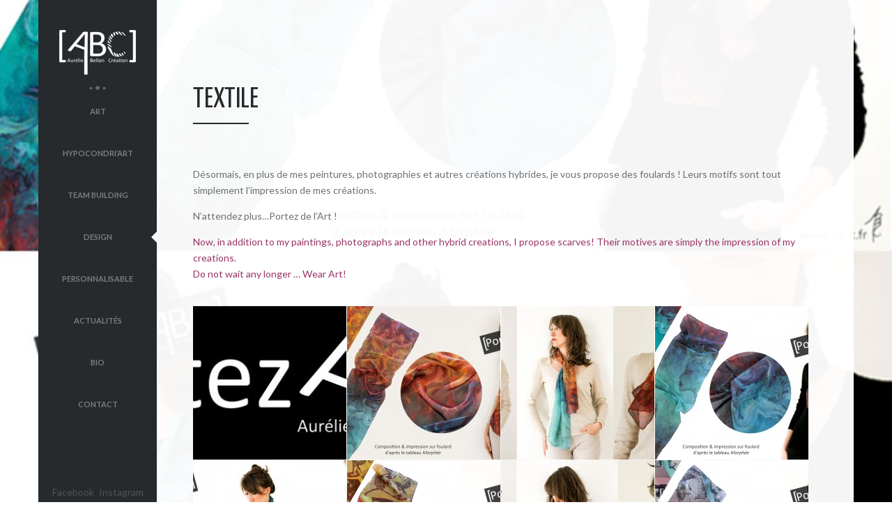

--- FILE ---
content_type: text/html; charset=UTF-8
request_url: http://ab-c.fr/design/creation-textile/textile/
body_size: 10372
content:
<!DOCTYPE html>
<html class="no-js" lang="fr-FR">
<head>
	<meta charset="UTF-8">
        <link rel="shortcut icon" href="http://test2.korin.fr/wp-content/themes/rebloom-child/favicon.ico" type="image/x-icon">
        <link rel="apple-touch-icon" href="http://test2.korin.fr/wp-content/themes/rebloom-child/apple_icons_57x57.png">
        <link rel="apple-touch-icon" sizes="72x72" href="http://test2.korin.fr/wp-content/themes/rebloom-child/apple_icons_72x72.png">
        <link rel="apple-touch-icon" sizes="114x114" href="http://test2.korin.fr/wp-content/themes/rebloom-child/apple_icons_114x114.png">
        
        <meta property="og:title" content="Aurélie Bellon Création" />
        <meta property="og:description" content="Design, peinture contemporaine, photographie (Var)" />
        <meta property="og:image" content="http://test2.korin.fr/wp-content/themes/rebloom-child/screenshot.png"/>
        <meta name="author" content="Corinne Busser" />

	<meta name="viewport" content="width=device-width">
	<meta name="format-detection" content="telephone=no">
	<title>Textile | Aurélie Bellon Création</title>
	<link rel="profile" href="http://gmpg.org/xfn/11">
	<link rel="pingback" href="http://ab-c.fr/xmlrpc.php">
	<meta name='robots' content='max-image-preview:large' />
<link rel='dns-prefetch' href='//netdna.bootstrapcdn.com' />
<link rel='dns-prefetch' href='//fonts.googleapis.com' />
<link rel='dns-prefetch' href='//s.w.org' />
<link rel="alternate" type="application/rss+xml" title="Aurélie Bellon Création &raquo; Flux" href="http://ab-c.fr/feed/" />
<link rel="alternate" type="application/rss+xml" title="Aurélie Bellon Création &raquo; Flux des commentaires" href="http://ab-c.fr/comments/feed/" />
		<script type="text/javascript">
			window._wpemojiSettings = {"baseUrl":"https:\/\/s.w.org\/images\/core\/emoji\/13.0.1\/72x72\/","ext":".png","svgUrl":"https:\/\/s.w.org\/images\/core\/emoji\/13.0.1\/svg\/","svgExt":".svg","source":{"concatemoji":"http:\/\/ab-c.fr\/wp-includes\/js\/wp-emoji-release.min.js?ver=5.7.14"}};
			!function(e,a,t){var n,r,o,i=a.createElement("canvas"),p=i.getContext&&i.getContext("2d");function s(e,t){var a=String.fromCharCode;p.clearRect(0,0,i.width,i.height),p.fillText(a.apply(this,e),0,0);e=i.toDataURL();return p.clearRect(0,0,i.width,i.height),p.fillText(a.apply(this,t),0,0),e===i.toDataURL()}function c(e){var t=a.createElement("script");t.src=e,t.defer=t.type="text/javascript",a.getElementsByTagName("head")[0].appendChild(t)}for(o=Array("flag","emoji"),t.supports={everything:!0,everythingExceptFlag:!0},r=0;r<o.length;r++)t.supports[o[r]]=function(e){if(!p||!p.fillText)return!1;switch(p.textBaseline="top",p.font="600 32px Arial",e){case"flag":return s([127987,65039,8205,9895,65039],[127987,65039,8203,9895,65039])?!1:!s([55356,56826,55356,56819],[55356,56826,8203,55356,56819])&&!s([55356,57332,56128,56423,56128,56418,56128,56421,56128,56430,56128,56423,56128,56447],[55356,57332,8203,56128,56423,8203,56128,56418,8203,56128,56421,8203,56128,56430,8203,56128,56423,8203,56128,56447]);case"emoji":return!s([55357,56424,8205,55356,57212],[55357,56424,8203,55356,57212])}return!1}(o[r]),t.supports.everything=t.supports.everything&&t.supports[o[r]],"flag"!==o[r]&&(t.supports.everythingExceptFlag=t.supports.everythingExceptFlag&&t.supports[o[r]]);t.supports.everythingExceptFlag=t.supports.everythingExceptFlag&&!t.supports.flag,t.DOMReady=!1,t.readyCallback=function(){t.DOMReady=!0},t.supports.everything||(n=function(){t.readyCallback()},a.addEventListener?(a.addEventListener("DOMContentLoaded",n,!1),e.addEventListener("load",n,!1)):(e.attachEvent("onload",n),a.attachEvent("onreadystatechange",function(){"complete"===a.readyState&&t.readyCallback()})),(n=t.source||{}).concatemoji?c(n.concatemoji):n.wpemoji&&n.twemoji&&(c(n.twemoji),c(n.wpemoji)))}(window,document,window._wpemojiSettings);
		</script>
		<style type="text/css">
img.wp-smiley,
img.emoji {
	display: inline !important;
	border: none !important;
	box-shadow: none !important;
	height: 1em !important;
	width: 1em !important;
	margin: 0 .07em !important;
	vertical-align: -0.1em !important;
	background: none !important;
	padding: 0 !important;
}
</style>
	<link rel='stylesheet' id='dashicons-css'  href='http://ab-c.fr/wp-includes/css/dashicons.min.css?ver=5.7.14' type='text/css' media='all' />
<link rel='stylesheet' id='elusive-css'  href='http://ab-c.fr/wp-content/plugins/menu-icons/css/elusive.min.css?ver=2.0' type='text/css' media='all' />
<link rel='stylesheet' id='fa-css'  href='http://ab-c.fr/wp-content/plugins/menu-icons/css/font-awesome.min.css?ver=4.2.0' type='text/css' media='all' />
<link rel='stylesheet' id='flaticon-css'  href='http://ab-c.fr/wp-content/plugins/menu-icons/css/flaticons.min.css?ver=1.0' type='text/css' media='all' />
<link rel='stylesheet' id='foundation-icons-css'  href='http://ab-c.fr/wp-content/plugins/menu-icons/css/foundation-icons.min.css?ver=3.0' type='text/css' media='all' />
<link rel='stylesheet' id='genericon-css'  href='http://ab-c.fr/wp-content/plugins/menu-icons/css/genericons.min.css?ver=3.2' type='text/css' media='all' />
<link rel='stylesheet' id='linecon-css'  href='http://ab-c.fr/wp-content/plugins/menu-icons/css/linecons.min.css?ver=1.0' type='text/css' media='all' />
<link rel='stylesheet' id='menu-icons-extra-css'  href='http://ab-c.fr/wp-content/plugins/menu-icons/css/extra.min.css?ver=0.6.0' type='text/css' media='all' />
<link rel='stylesheet' id='wp-block-library-css'  href='http://ab-c.fr/wp-includes/css/dist/block-library/style.min.css?ver=5.7.14' type='text/css' media='all' />
<link rel='stylesheet' id='contact-form-7-css'  href='http://ab-c.fr/wp-content/plugins/contact-form-7/includes/css/styles.css?ver=5.5.6' type='text/css' media='all' />
<link rel='stylesheet' id='parent-style-css'  href='http://ab-c.fr/wp-content/themes/rebloom/style.css?ver=5.7.14' type='text/css' media='all' />
<link rel='stylesheet' id='icon-style-css'  href='http://netdna.bootstrapcdn.com/font-awesome/4.0.0/css/font-awesome.css?ver=5.7.14' type='text/css' media='all' />
<link rel='stylesheet' id='style-css'  href='http://ab-c.fr/wp-content/themes/rebloom-child/style.css?ver=5.7.14' type='text/css' media='all' />
<link rel='stylesheet' id='animate-css'  href='http://ab-c.fr/wp-content/themes/rebloom/css/animate.min.css?ver=5.7.14' type='text/css' media='all' />
<link rel='stylesheet' id='js_composer_front-css'  href='http://ab-c.fr/wp-content/plugins/js_composer/assets/css/js_composer.min.css?ver=4.11.2.1' type='text/css' media='all' />
<link rel='stylesheet' id='redux-google-fonts-rebloom_data-css'  href='http://fonts.googleapis.com/css?family=Lato%3A100%2C300%2C400%2C700%2C900%2C100italic%2C300italic%2C400italic%2C700italic%2C900italic%7CYanone+Kaffeesatz%3A200%2C300%2C400%2C700%7CUltra%3A400%7CDroid+Sans%3A400%2C700%7CDroid+Serif%3A400%2C700%2C400italic%2C700italic&#038;subset=latin&#038;ver=1467065841' type='text/css' media='all' />
<script type='text/javascript' src='http://ab-c.fr/wp-includes/js/jquery/jquery.min.js?ver=3.5.1' id='jquery-core-js'></script>
<script type='text/javascript' src='http://ab-c.fr/wp-includes/js/jquery/jquery-migrate.min.js?ver=3.3.2' id='jquery-migrate-js'></script>
<script type='text/javascript' src='http://ab-c.fr/wp-content/themes/rebloom/js/rebloom-header.js?ver=5.7.14' id='markupjsheader-js'></script>
<link rel="https://api.w.org/" href="http://ab-c.fr/wp-json/" /><link rel="alternate" type="application/json" href="http://ab-c.fr/wp-json/wp/v2/pages/2579" /><link rel="canonical" href="http://ab-c.fr/design/creation-textile/textile/" />
<link rel='shortlink' href='http://ab-c.fr/?p=2579' />
<link rel="alternate" type="application/json+oembed" href="http://ab-c.fr/wp-json/oembed/1.0/embed?url=http%3A%2F%2Fab-c.fr%2Fdesign%2Fcreation-textile%2Ftextile%2F" />
<link rel="alternate" type="text/xml+oembed" href="http://ab-c.fr/wp-json/oembed/1.0/embed?url=http%3A%2F%2Fab-c.fr%2Fdesign%2Fcreation-textile%2Ftextile%2F&#038;format=xml" />
<meta name="generator" content="Powered by Visual Composer - drag and drop page builder for WordPress."/>
<!--[if lte IE 9]><link rel="stylesheet" type="text/css" href="http://ab-c.fr/wp-content/plugins/js_composer/assets/css/vc_lte_ie9.min.css" media="screen"><![endif]--><!--[if IE  8]><link rel="stylesheet" type="text/css" href="http://ab-c.fr/wp-content/plugins/js_composer/assets/css/vc-ie8.min.css" media="screen"><![endif]--><style type="text/css" title="dynamic-css" class="options-output">body{background-repeat:repeat;background-attachment:fixed;background-position:left top;background-image:url('http://ab-c.fr/wp-content/themes/rebloom/img/bg.png');}#page,#navbar .navbar-menu ul.sub-menu .current-menu-item:after,#chapters{background-color:rgba(255,255,255,0.96);}body{font-family:Lato,Verdana, Geneva, sans-serif;line-height:23px;font-weight:400;font-style:normal;color:#6c6f72;font-size:14px;}a{color:#262a2d;}a:hover{color:#485056;}h1,.front-section h2{font-family:"Yanone Kaffeesatz",'Palatino Linotype', 'Book Antiqua', Palatino, serif;text-transform:uppercase;font-weight:400;color:#262a2d;font-size:40px;}h2{font-family:"Yanone Kaffeesatz",'Palatino Linotype', 'Book Antiqua', Palatino, serif;text-transform:uppercase;font-weight:400;color:#262a2d;font-size:32px;}h3{font-family:"Yanone Kaffeesatz",'Palatino Linotype', 'Book Antiqua', Palatino, serif;text-transform:uppercase;font-weight:400;color:#262a2d;font-size:26px;}h4{font-family:"Yanone Kaffeesatz",'Palatino Linotype', 'Book Antiqua', Palatino, serif;font-weight:400;color:#262a2d;font-size:20px;}h5{font-family:"Yanone Kaffeesatz",'Palatino Linotype', 'Book Antiqua', Palatino, serif;font-weight:400;color:#262a2d;font-size:16px;}h6{font-family:"Yanone Kaffeesatz",'Palatino Linotype', 'Book Antiqua', Palatino, serif;font-weight:400;color:#262a2d;font-size:12px;}.navbar-header:after{color:rgba(255,255,255,0.3);}.navbar-footer:after{color:rgba(255,255,255,0.3);}#navbar:after, #navbar .navbar-menu .sub-menu, #navbar .navbar-menu .children, #mobilenav{background-color:#262a2d;}#navbar .navbar-menu nav,.navbar-menu .tinynav,.navbar-menu div.menu,#mobilenav{font-family:Lato;text-transform:uppercase;line-height:60px;font-weight:700;font-style:normal;font-size:11px;}#navbar .navbar-menu li a, #navbar .navbar-menu .sub-menu li a, #navbar .navbar-menu .children li a, #navbar a.open_mobile_menu, #mobilenav a{color:rgba(255,255,255,0.4);}#navbar .navbar-menu li:hover > a, #navbar .navbar-menu ul.sub-menu .current-menu-item > a, #navbar .navbar-menu ul.sub-menu .current-menu-ancestor > a, #navbar .navbar-menu ul.children .current-menu-item > a, #navbar .navbar-menu ul.children .current-menu-ancestor > a, #navbar a.open_mobile_menu:hover, #mobilenav a:hover{color:rgba(255,255,255,0.8);}#navbar .navbar-footer li a{color:rgba(255,255,255,0.2);}#navbar .navbar-footer li:hover a{color:rgba(255,255,255,0.6);}#navbar .navbar-footer li span{font-family:Lato;text-transform:uppercase;line-height:20px;font-weight:700;font-style:normal;color:#ebebeb;font-size:9px;}#navbar .navbar-footer li span{background-color:rgba(18,20,22,0.8);}.languageblock a{font-family:Lato;text-transform:uppercase;line-height:20px;font-weight:900;font-style:normal;color:#ebebeb;font-size:10px;}.languageblock a{color:#e8e8e8;}.languageblock a:hover{color:#ffffff;}.slider-title h2{font-family:Ultra,'Palatino Linotype', 'Book Antiqua', Palatino, serif;text-transform:uppercase;line-height:60px;font-weight:normal;color:#262a2d;font-size:50px;}.slider-title .slider-subtitle{font-family:Lato;text-transform:uppercase;line-height:25px;font-weight:700;font-style:italic;color:#262a2c;font-size:16px;}.slider-title .calltoaction{font-family:"Droid Sans";text-transform:uppercase;font-weight:700;font-style:normal;font-size:13px;}.slider-title .calltoaction{color:#e8e8e8;}.slider-title .calltoaction:hover{color:#ffffff;}.slider-title .calltoaction{background-color:rgba(38,42,44,0.6);}#nav-links a, #nav-links span{color:rgba(255,255,255,0.4);}#nav-links a:hover, #nav-links span:hover{color:#ffffff;}#nav-links{background-color:#262a2c;}.front-section h4{font-family:Lato,'Palatino Linotype', 'Book Antiqua', Palatino, serif;text-transform:uppercase;font-weight:900;color:#262a2d;font-size:14px;}.front-features i{color:#262a2d;}.front-team .teamlinks a{background-color:rgba(255,255,255,0.6);}.front-team .teamlinks a{color:rgba(38,42,45,0.9);}.front-team .teamlinks a span{background-color:#262a2d;}.front-team .teamlinks a span{font-family:Lato;text-transform:uppercase;line-height:20px;font-weight:700;font-style:normal;color:#ebebeb;font-size:9px;}.collaps{background-color:rgba(38,42,45,0.6);}.collaps{color:rgba(255,255,255,0.7);}.collaps:hover{color:#ffffff;}.post-navigation a{color:#a9acaa;}.post-navigation a:hover{color:#7c7f80;}.meta{font-family:Lato;text-transform:uppercase;line-height:30px;font-weight:700;font-style:normal;color:#262a2d;font-size:10px;}.meta li{border-top:0px dotted #e0e1e2;border-bottom:1px dotted #e0e1e2;border-left:0px dotted #e0e1e2;border-right:0px dotted #e0e1e2;}.meta li a{color:#7c7f80;}.meta li a:hover{color:#262a2d;}.bgcaption{background-color:rgba(255,255,255,0.6);}.bgcaption span{font-family:Ultra;text-transform:uppercase;line-height:24px;font-weight:400;font-style:normal;color:#262a2d;font-size:20px;}.slider-nav a, .slider-nav .slider-num li{color:rgba(38,42,44,0.4);}.slider-nav a:hover, .slider-nav .slider-num li:hover{color:rgba(38,42,44,0.7);}.paracapt{background-color:#FFFFFF;}.paracapt span,.page-collapsed .paracapt span{font-family:Ultra;text-transform:uppercase;line-height:24px;font-weight:400;font-style:normal;color:#262a2d;font-size:20px;}.pararrowdown span:after, .pararrowup span:after{color:rgba(38,42,44,0.4);}.has-sidebar #page:after{background-color:#ebebeb;}.sidebar{font-family:"Droid Sans";line-height:20px;font-weight:400;font-style:normal;color:#636e75;font-size:11px;}.sidebar h3,.responsive .sidebar h3{font-family:"Droid Sans";line-height:26px;font-weight:700;font-style:normal;color:#636e75;font-size:12px;}.widget ul li{border-bottom-color:#ffffff;}.sidebar a,.sidebar #searchsubmit{color:#636e75;}.sidebar a:hover,.sidebar #searchsubmit:hover{color:#383e42;}a.jm-post-like.liked, a.jm-post-like:hover{color:rgba(210,98,100,0.9);}.commentsbar,.commentsbar a{font-family:"Droid Sans";text-transform:uppercase;line-height:34px;font-weight:700;font-style:normal;color:#7c7f80;font-size:11px;}.commentsbar , .commentsbar li.active a{border-bottom-color:rgba(38,42,45,0.3);}li.comment article{background-color:rgba(244,244,244,0.9);}li.pingback article, li.trackback article{background-color:rgba(244,244,244,0.9);}.tab_comment .comment-meta{border-bottom-color:#bababa;}.tab_comment .comment-author,.tab_comment .comment-author a{font-family:"Droid Sans";text-transform:uppercase;font-weight:normal;font-style:normal;color:#7c7f80;font-size:11px;}.comment-reply-link{background-color:#dddddd;}.comment-reply-link:hover{background-color:#cfcfcf;}.tab_comment .comment-reply-link, .tab_comment .comment-awaiting-moderation{font-family:"Droid Sans";text-transform:uppercase;font-weight:700;font-style:normal;color:#7c7f80;font-size:11px;}#commentform input, #commentform textarea, #cancel-comment-reply-link, .wpcf7 input, .wpcf7 textarea{background-color:#efeff1;}#commentform,#commentform button,#commentform input,#commentform textarea,.jvFloat .placeHolder ,#cancel-comment-reply-link,-webkit-input-placeholder,-moz-placeholder,-ms-input-placeholder, .wpcf7 input,.wpcf7 textarea,.wpcf7 label{font-family:"Droid Sans";text-transform:uppercase;font-weight:700;font-style:normal;color:#262a2d;font-size:11px;}.tab_comment .comment-meta{font-family:"Droid Sans";text-transform:uppercase;font-weight:normal;font-style:normal;color:#7c7f80;font-size:11px;}.comment-content{font-family:"Droid Sans";text-transform:none;font-weight:normal;font-style:normal;color:#6c6f72;font-size:12px;}#commentform .form-submit input, .wpcf7 input[type="submit"]{background-color:#262a2d;}#commentform .form-submit input, .wpcf7 input[type="submit"]{color:#ffffff;}.portfolio-bar{background-color:rgba(38,42,45,0.85);}.portfolio-categories{font-family:"Droid Sans";text-transform:uppercase;line-height:62px;font-weight:400;font-style:normal;font-size:11px;}.portfolio-filter-prefix{font-family:"Droid Sans";text-transform:uppercase;line-height:62px;font-weight:700;font-style:normal;font-size:11px;}.portfolio-filter-prefix, .portfolio-categories li{color:#797d7e;}.portfolio-categories a{color:#94989a;}.portfolio-categories a:hover{color:#cbd0d3;}.portfolio-views a{color:#94989a;}.portfolio-views a:hover{color:#cbd0d3;}.portfolio-categories li a.active, .portfolio-views li.currentview a{color:#cbd0d3;}.biggrid h3 a,.smallgrid h3 a,.smallgrid-info h3 a,.columns h3 a{font-family:Ultra;text-transform:uppercase;line-height:28px;font-weight:400;font-style:normal;font-size:20px;}.portfolio-details:before{color:rgba(255,255,255,0.95);}.portfolio-details a.readmore{font-family:"Droid Serif";text-transform:uppercase;line-height:24px;font-weight:400;font-style:italic;font-size:12px;}.portfolio-details a.readmore{color:#66686a;}.portfolio-details a.readmore:hover{color:#262a2c;}.portfolio-teaser{font-family:"Droid Sans";line-height:20px;font-weight:400;font-style:normal;font-size:13px;}.portfolio-social li a{color:rgba(38,42,44,0.3);}.portfolio-social li a:hover{color:rgba(38,42,44,0.7);}.slick-nav{background-color:rgba(255,255,255,0.5);}.slick-next:before, .slick-prev:before, .slick-dots li button:before{color:rgba(38,42,44,0.4);}.slick-next:hover:before, .slick-prev:hover:before, .slick-dots li button:hover:before{color:rgba(38,42,44,0.7);}#portfolio-items .odd{background-color:#f8f8f8;}#portfolio-items .even{background-color:#ffffff;}.page-template-handbook-template-php #indexnav{background-color:#f6f6f6;}#index li{font-family:Lato;text-transform:uppercase;line-height:44px;font-weight:700;font-size:11px;}#index a{color:#939698;}#index a:hover{color:#262a2d;}#index li{border-top:0px solid #e0e1e2;border-bottom:1px solid #e0e1e2;border-left:0px solid #e0e1e2;border-right:0px solid #e0e1e2;}#index li.current{background-color:#dbe2e8;}#index a span{color:rgba(106,106,107,0.3);}.item-details a.readmore{font-family:"Droid Serif";text-transform:uppercase;line-height:24px;font-weight:400;font-style:italic;font-size:12px;}.item-details a.readmore{color:#66686a;}.item-details a.readmore:hover{color:#262a2c;}.item-teaser{font-family:"Droid Sans";line-height:20px;font-weight:400;font-style:normal;font-size:13px;}.item-social li a{color:rgba(38,42,44,0.3);}.item-social li a:hover{color:rgba(38,42,44,0.7);}#archive-items .odd{background-color:#f8f8f8;}#archive-items .even{background-color:#ffffff;}.grid .item-details h3 a{font-family:"Yanone Kaffeesatz";text-transform:uppercase;line-height:28px;font-weight:400;font-style:normal;font-size:20px;}.grid .item-details:before{color:rgba(255,255,255,0.95);}body.reply-edit h1,body.single-topic h1,.bbp-user-page h2,.bbp-user-edit h2,.forum-search h1,#bbp-user-body #password label{font-family:Ultra;text-transform:uppercase;font-weight:400;font-style:normal;font-size:20px;}.bbp-forum-title,.bbp-topic-title,.bbp-replies .bbp-body .bbp-author-name,.bbp-search-results .bbp-reply-title,.bbp-search-results .bbp-topic-title{font-family:"Droid Sans";font-weight:700;font-style:normal;font-size:14px;}.bbp-template-notice,.bbp-pagination,.bbp-forum-content,.bbp-forum-topic-count,.bbp-forum-reply-count,.bbp-forum-freshness,.bbp-topic-voice-count,.bbp-topic-reply-count,.bbp-topic-freshness,.bbp-topic-meta,#user-toggle,.bbp-reply-header div,.bbp-topic-header div,.bbp-author-ip,.bbp-topic-revision-log,.bbp-reply-revision-log,.bbp-user-section,#bbp-user-body #password .description{font-family:"Droid Sans";font-weight:400;font-style:normal;font-size:11px;}.bbp-author-name,.bbp-pagination-links,#user-toggle b,#bbpress-forums form input[type="text"],#bbpress-forums form input[type="password"],#user-popup input[type="text"],#user-popup input[type="password"],#bbpress-forums form select{font-family:"Droid Sans";font-weight:700;font-style:normal;font-size:11px;}#bbp-search-form input[type="text"],#searchform input[type="text"],.forum-titles li,.bbp-breadcrumb a,.bbp-topic-tags,.bbp-breadcrumb span,#bbpress-forums form legend,#bbpress-forums button,#user-popup button,#user-popup input[type="submit"],#user-popup .lwa p strong,.bbp-post-table-head,#user-popup .bbp-logged-in h4,#user-popup input[type="text"],#user-popup input[type="password"],#user-popup legend,.bbp-search-content{font-family:Lato;text-transform:uppercase;font-weight:700;font-style:normal;font-size:12px;}#bbpress-forums form label,#user-popup label,#user-popup .lwa p,.bbp-header ul,#user-popup a,.bbp-reply-admin-links,#bbp-user-navigation{font-family:Lato;text-transform:uppercase;font-weight:700;font-style:normal;font-size:10px;}{font-family:"Droid Sans";font-weight:400;font-style:normal;font-size:14px;}#bbpress-forums a,#bbpress-forums form input[type="text"],#bbpress-forums form input[type="password"],#user-popup input[type="text"],#user-popup input[type="password"],#bbpress-forums form select,.forum-titles,#searchsubmit{color:#606366;}#bbpress-forums a:hover,#bbpress-forums form input[type="text"]:hover,#bbpress-forums form input[type="password"]:hover,#user-popup input[type="text"]:hover,#user-popup input[type="password"]:hover,#bbpress-forums form select:hover,.forum-titles:hover,#searchsubmit:hover{color:#262a2d;}.bbp-pagination-count,.bbp-forum-description{color:#a4a4a6;}.bbp-pagination-count:hover,.bbp-forum-description:hover{color:#606366;}.forum-titles li,#bbpress-forums form label,#bbpress-forums form legend,.bbp-post-table-head,.bbp-search-content{color:#4a4d4f;}.forum-titles li:hover,#bbpress-forums form label:hover,#bbpress-forums form legend:hover,.bbp-post-table-head:hover,.bbp-search-content:hover{color:#262a2d;}#bbpress-forums form input[type="text"],#searchform input[type="text"],#bbpress-forums form input[type="password"],#user-popup input[type="text"],#user-popup input[type="password"],#bbpress-forums form textarea,#bbpress-forums form select,.bbp-st-topic-support{background-color:#e8e8e8;}.bbp-body .even,#bbpress-forums form .wp-core-ui .quicktags-toolbar input.button.button-small:hover{background-color:#fbfbfb;}#bbpress-forums button, #user-popup button, #user-toggle, #user-popup,#user-popup input[type="submit"]{background-color:#262a2d;}#bbpress-forums button,#user-popup input[type="submit"]{color:#ffffff;}#bbpress-forums button:hover,#user-popup input[type="submit"]:hover{color:#e8e8e8;}</style><style type="text/css">
	#navbar .navbar-header h1 a{ background-image: url(http://ab-c.fr/wp-content/uploads/2015/11/aurelie-bellon-creation-logo.png); }
	

#navbar .navbar-menu i, #mobilenav i{ font-size:36px; }
#navbar .navbar-footer i{ font-size:14px;  }
#navbar.naviconsonly1 .navbar-menu .level-0 > a i{ line-height:60px;  }
#navbar .navbar-footer li span:after{ color:rgb(18,20,22); color:rgba(18,20,22,0.8);  }
#navbar .navbar-menu nav .sub-menu, #navbar .navbar-menu div.menu .children{ -webkit-animation: fadeOutLeft 1s; -moz-animation: fadeOutLeft 1s; -ms-animation: fadeOutLeft 1s; -o-animation: fadeOutLeft 1s; animation: fadeOutLeft 1s;}
#navbar .navbar-menu li.menu-item-has-children:hover > .sub-menu, #navbar .navbar-menu li.page_item_has_children:hover > .children { -webkit-animation: fadeInLeft 1s; -moz-animation: fadeInLeft 1s; -ms-animation: fadeInLeft 1s; -o-animation: fadeInLeft 1s; animation: fadeInLeft 1s;}
#navbar .navbar-menu .sub-menu li:first-child:before, #navbar .navbar-menu .children li:first-child:before{color:#262a2d; }

.navbar-header{background-image: url(http://ab-c.fr/wp-content/uploads/rebloom/divider1-ffffff-88.png);}
.navbar-footer{background-image: url(http://ab-c.fr/wp-content/uploads/rebloom/divider1-ffffff-88.png);}
.slider-title h2{background-image: url(http://ab-c.fr/wp-content/uploads/rebloom/decorative1-262a2c-0.png);}

.slit-img-0{ background-image:url(); }.slit-img-1{ background-image:url(); }.slit-img-2{ background-image:url(); }#navbar .navbar-menu ul.menu > .current-menu-item:after,
#navbar .navbar-menu ul.menu > .current-menu-item:before,
#navbar .navbar-menu ul.menu > .current-menu-ancestor:after,
#navbar .navbar-menu ul.menu > .current-menu-ancestor:before{border-left-color:#262a2d;  }
#navbar .no-current ul.menu > li:first-child:after, #navbar .no-current ul.menu > li:first-child:before{background-color:#262a2d; }
#navbar.naviconsonly1 .navbar-menu ul.menu > .current-menu-ancestor:after,
#navbar.naviconsonly0 .navbar-menu ul.menu > .current-menu-item .arrow,
#navbar.naviconsonly0 .navbar-menu ul.menu > .current-menu-ancestor .arrow,
#navbar .navbar-menu ul.sub-menu .current-menu-item:after{ color:rgb(255,255,255); color:rgba(255,255,255,0.96);  }
#main h1.centered:after, #main h2.centered:after, #main h3.centered:after, #main h1.left:after, #main h2.left:after, #main h3.left:after{ border-color:#262a2d; }

.bgcaption span:before{background-image: url(http://ab-c.fr/wp-content/uploads/rebloom/decorative1-262a2c-88.png);}
.paracapt span:before{background-image: url(http://ab-c.fr/wp-content/uploads/rebloom/decorative1-262a2c-88.png);}

.commentsbar a:before{line-height:34px; }
.portfolio-views{line-height:62px; }
.portfolio-bar{min-height:62px; }
.biggrid .portfolio-details h3:before,
.smallgrid .portfolio-details h3:before,
.smallgrid-info .portfolio-details h3:before,
.columns .portfolio-details h3:before,
.portfolio-social:before{
	background-image: url(http://ab-c.fr/wp-content/uploads/rebloom/decorative1-262a2c-88.png);}
.grid .item-details h3:before, .item-social:before{background-image: url(http://ab-c.fr/wp-content/uploads/rebloom/decorative1-262a2c-88.png);}

.biggrid .portfolio-details, .smallgrid .portfolio-details, .columns .portfolio-details{background-color:rgb(255,255,255); background-color:rgba(255,255,255,0.95); }
.smallgrid-info .portfolio-details{background-color:#ffffff; }
#loadmore a{color:#a9acaa; }
#loadmore a:hover{color:#7c7f80; }
#sortstatus{background-color:rgb(38,42,45); background-color:rgba(38,42,45,0.85); color:#cbd0d3; }
#index a span{line-height:44px; }
#index li.current{border-bottom-color:rgb(219,226,232); border-bottom-color:rgba(219,226,232,1); }
.grid .item-details{background-color:rgb(255,255,255); background-color:rgba(255,255,255,0.95); }
.bbp-forums *{color:#606366; }
.forum-titles, ul.forum, ul.topic{border-bottom-color:#e8e8e8; }
a.page-numbers{background-color:#e8e8e8;  border-color:#e8e8e8; }
span.page-numbers{border-color:#e8e8e8; }
.bbp-body ul:hover,
#bbpress-forums form .wp-core-ui .quicktags-toolbar input.button.button-small,
#bbpress-forums form .wp-core-ui .quicktags-toolbar input.button.button-small:hover,
.single-topic .bbp-header,
.forum-search .bbp-header,
.forum-search .type-reply,
.forum-search .type-topic,
.single-topic .bbp-body .type-topic,
.single-topic .bbp-body .type-reply,
.bbp-user-replies-created  .bbp-body .type-reply,
.bbp-reply-author .bbp-author-avatar,
.bbp-topic-author .bbp-author-avatar,
.bbp-body .bbp-forum-info .forum-icon,
.bbp-reply-content code,
.bbp-reply-content blockquote,
#bbp-user-navigation,
.bbp-user-replies-created .bbp-header
{border-color:#e8e8e8; }
#bbpress-forums button, .bbp-login-form button, #user-toggle, #user-popup, #user-popup a{color:#ffffff; }
#bbpress-forums button:hover, .bbp-login-form button:hover, #user-toggle:hover, #user-popup a:hover{color:#e8e8e8; }
#user-popup .bbp_widget_login input[type="text"], #user-popup .bbp_widget_login input[type="password"]{background-color:#ffffff; }
#user-popup .bbp-login-form #user-submit,#user-popup .lwa-form #lwa_wp-submit{border-color:#ffffff; }
.bbp-body .type-topic .bbp-author-name, .bbp-body .type-reply .bbp-author-name{color:#606366; }
#bbpress-forums .bbp-body  .bbp-reply-content img{border-color:#ffffff; }
#bbpress-forums .bbp-body  .bbp-reply-content .lighter-box{color:#ffffff; }
.front-team .teamlinks a span:after{color:rgb(38,42,45); color:rgba(38,42,45,1); }
.front-team .teampic{box-shadow: inset 0 0 0 16px rgba(255,255,255,0.6);}
.front-team .teampic:hover{box-shadow: inset 0 0 0 60px rgba(255,255,255,0.6); border-color:rgb(38,42,45); border-color:rgba(38,42,45,0.4); }
.sticky .item-details:after, #responsive:before{ border-right-color:rgb(210,98,100); border-right-color:rgba(210,98,100,0.9); }

@media screen and (max-width: 1280px) { /* desktop */
	.sidebar{background-color:#ebebeb; }
} /* 1280 */

@media screen and (max-width: 800px) { /* tablet-portrait */
	.layout2 .sidebar{background-color:#ebebeb; }
	.portfolio-categories ul{background-color:rgb(38,42,45); background-color:rgba(38,42,45,0.85); }
	.slider-title h2{font-size:25px; line-height:30px; }
	.slider-title .slider-subtitle{font-size:12px; }
	.slider-title .calltoaction{font-size:10px; }
	h1, .front-section h2{font-size:28px; }

} /* 768 */

@media screen and (max-width: 600px) { /* small-tablet */
	h3{font-size:19px; }
} /* 600 */

@media screen and (max-width: 480px) { /* mobile-landscape */
	h1, .front-section h2{font-size:20px; }
	.slider-title h2{font-size:15px;  }
	.slider-title .slider-subtitle{font-size:11px; }
	.slider-title .calltoaction{font-size:9px; }
	h1, .front-section h2{font-size:20px; }
	h3{font-size:13px; }
	.biggrid h3 a, .smallgrid h3 a, .smallgrid-info h3 a, .columns h3 a{font-size:14px; }
	.grid .item-details h3 a{font-size:14px;  }
} /* 480 */

.wpcf7-form {width: 100%;}
.vc_col-sm-6 {width: 50%; display:block; float:left;}
#wide1,#wide2 {width: 95%;}
.wpcf7 textarea, .wpcf7 input {text-transform:none; font-weight:400; font-size:14px;}
.wpcf7 input{	padding: 1.2em 1em 1em 1.2em;}
.navbar-header{min-height: 130px; height: 130px; padding-top:20px;}</style>

<noscript><style type="text/css"> .wpb_animate_when_almost_visible { opacity: 1; }</style></noscript><script>
  (function(i,s,o,g,r,a,m){i['GoogleAnalyticsObject']=r;i[r]=i[r]||function(){
  (i[r].q=i[r].q||[]).push(arguments)},i[r].l=1*new Date();a=s.createElement(o),
  m=s.getElementsByTagName(o)[0];a.async=1;a.src=g;m.parentNode.insertBefore(a,m)
  })(window,document,'script','https://www.google-analytics.com/analytics.js','ga');

  ga('create', 'UA-20944285-36', 'auto');
  ga('send', 'pageview');

</script>

</head>
<body class="page-template-default page page-id-2579 page-child parent-pageid-2527 layout2 unsetbg wpb-js-composer js-comp-ver-4.11.2.1 vc_responsive">
<div id="page" class="hfeed site">
<div id="navbar" class="nav1  navalign1 naviconsonly1">
<a class="open_mobile_menu"></a>
<div class="navbar-header">
	<h1><a href="http://ab-c.fr"></a></h1>
</div><!--navbar-header-->
<div class="navbar-menu" data-backlabel="back">
<nav class="rebloom-main-menu"><ul id="menu-menu-principal" class="menu"><li id="menu-item-2313" class="menu-item menu-item-type-post_type menu-item-object-page menu-item-has-children level-0 menu-item-2313"><a href="http://ab-c.fr/art/">Art</a>
<ul class="sub-menu">
	<li id="menu-item-2564" class="menu-item menu-item-type-post_type menu-item-object-page menu-item-has-children menu-item-2564"><a href="http://ab-c.fr/art/peinture/">Peinture</a>
	<ul class="sub-menu">
		<li id="menu-item-2563" class="menu-item menu-item-type-post_type menu-item-object-page menu-item-2563"><a href="http://ab-c.fr/art/peinture/figuratif/">Figuratif</a></li>
		<li id="menu-item-2620" class="menu-item menu-item-type-post_type menu-item-object-page menu-item-2620"><a href="http://ab-c.fr/art/peinture/hybride/">Hybride</a></li>
		<li id="menu-item-2562" class="menu-item menu-item-type-post_type menu-item-object-page menu-item-2562"><a href="http://ab-c.fr/art/peinture/petit-format/">Petit format</a></li>
		<li id="menu-item-2561" class="menu-item menu-item-type-post_type menu-item-object-page menu-item-2561"><a href="http://ab-c.fr/art/peinture/abstrait/">Abstrait</a></li>
	</ul>
</li>
	<li id="menu-item-2529" class="menu-item menu-item-type-post_type menu-item-object-page menu-item-has-children menu-item-2529"><a href="http://ab-c.fr/art/photographie/">Photographie</a>
	<ul class="sub-menu">
		<li id="menu-item-2530" class="menu-item menu-item-type-post_type menu-item-object-page menu-item-2530"><a href="http://ab-c.fr/art/photographie/decalage/">Décalage</a></li>
		<li id="menu-item-2531" class="menu-item menu-item-type-post_type menu-item-object-page menu-item-2531"><a href="http://ab-c.fr/art/photographie/rupture/">Rupture</a></li>
		<li id="menu-item-2533" class="menu-item menu-item-type-post_type menu-item-object-page menu-item-2533"><a href="http://ab-c.fr/art/photographie/experimental/">Expérimental</a></li>
		<li id="menu-item-2532" class="menu-item menu-item-type-post_type menu-item-object-page menu-item-2532"><a href="http://ab-c.fr/art/photographie/graphique/">Graphique</a></li>
	</ul>
</li>
	<li id="menu-item-2674" class="menu-item menu-item-type-post_type menu-item-object-page menu-item-has-children menu-item-2674"><a href="http://ab-c.fr/location-dart/">Location d&rsquo;art</a>
	<ul class="sub-menu">
		<li id="menu-item-2675" class="menu-item menu-item-type-post_type menu-item-object-page menu-item-has-children menu-item-2675"><a href="http://ab-c.fr/location-dart/collection/">Collection</a>
		<ul class="sub-menu">
			<li id="menu-item-2688" class="menu-item menu-item-type-post_type menu-item-object-page menu-item-2688"><a href="http://ab-c.fr/location-dart/collection/book/">Book</a></li>
			<li id="menu-item-2687" class="menu-item menu-item-type-post_type menu-item-object-page menu-item-2687"><a href="http://ab-c.fr/location-dart/collection/ensemble/">Ensemble</a></li>
			<li id="menu-item-2686" class="menu-item menu-item-type-post_type menu-item-object-page menu-item-2686"><a href="http://ab-c.fr/location-dart/collection/in-situ/">In Situ</a></li>
		</ul>
</li>
		<li id="menu-item-2711" class="menu-item menu-item-type-post_type menu-item-object-page menu-item-2711"><a href="http://ab-c.fr/location-dart/realisation/">Réalisation</a></li>
		<li id="menu-item-2710" class="menu-item menu-item-type-post_type menu-item-object-page menu-item-2710"><a href="http://ab-c.fr/location-dart/convention/">Convention</a></li>
	</ul>
</li>
</ul>
</li>
<li id="menu-item-2586" class="menu-item menu-item-type-post_type menu-item-object-page level-0 menu-item-2586"><a href="http://ab-c.fr/hypocondriart-2/">Hypocondri’Art</a></li>
<li id="menu-item-4250" class="menu-item menu-item-type-post_type menu-item-object-page level-0 menu-item-4250"><a href="http://ab-c.fr/team-building/">Team Building</a></li>
<li id="menu-item-2535" class="menu-item menu-item-type-post_type menu-item-object-page current-page-ancestor current-menu-ancestor current_page_ancestor menu-item-has-children level-0 menu-item-2535"><a href="http://ab-c.fr/design/">Design</a>
<ul class="sub-menu">
	<li id="menu-item-2621" class="menu-item menu-item-type-post_type menu-item-object-page menu-item-has-children menu-item-2621"><a href="http://ab-c.fr/design/graphisme/">Graphisme</a>
	<ul class="sub-menu">
		<li id="menu-item-2619" class="menu-item menu-item-type-post_type menu-item-object-page menu-item-2619"><a href="http://ab-c.fr/design/graphisme/logos-couvertures/">Logos &#038; identité visuelle</a></li>
		<li id="menu-item-2618" class="menu-item menu-item-type-post_type menu-item-object-page menu-item-2618"><a href="http://ab-c.fr/design/graphisme/planches-tendance/">Planche tendance</a></li>
	</ul>
</li>
	<li id="menu-item-2534" class="menu-item menu-item-type-post_type menu-item-object-page current-page-ancestor current-menu-ancestor current-menu-parent current-page-parent current_page_parent current_page_ancestor menu-item-has-children menu-item-2534"><a href="http://ab-c.fr/design/creation-textile/">Création Textile</a>
	<ul class="sub-menu">
		<li id="menu-item-2587" class="menu-item menu-item-type-post_type menu-item-object-page current-menu-item page_item page-item-2579 current_page_item menu-item-2587"><a href="http://ab-c.fr/design/creation-textile/textile/" aria-current="page">Textile</a></li>
		<li id="menu-item-2588" class="menu-item menu-item-type-post_type menu-item-object-page menu-item-2588"><a href="http://ab-c.fr/design/creation-textile/au-feminin/">Au féminin</a></li>
	</ul>
</li>
</ul>
</li>
<li id="menu-item-3562" class="menu-item menu-item-type-post_type menu-item-object-page menu-item-has-children level-0 menu-item-3562"><a href="http://ab-c.fr/personnalisable/">Personnalisable</a>
<ul class="sub-menu">
	<li id="menu-item-3621" class="menu-item menu-item-type-post_type menu-item-object-page menu-item-3621"><a href="http://ab-c.fr/personnalisable/portrait-graphique/">Portrait Graphique</a></li>
	<li id="menu-item-3620" class="menu-item menu-item-type-post_type menu-item-object-page menu-item-3620"><a href="http://ab-c.fr/personnalisable/portrait-fauteuil/">Portrait Fauteuil</a></li>
</ul>
</li>
<li id="menu-item-2328" class="menu-item menu-item-type-post_type menu-item-object-page level-0 menu-item-2328"><a href="http://ab-c.fr/actualites/">Actualités</a></li>
<li id="menu-item-2446" class="menu-item menu-item-type-post_type menu-item-object-page level-0 menu-item-2446"><a href="http://ab-c.fr/bio/">Bio</a></li>
<li id="menu-item-2768" class="menu-item menu-item-type-post_type menu-item-object-page menu-item-has-children level-0 menu-item-2768"><a href="http://ab-c.fr/contact/">Contact</a>
<ul class="sub-menu">
	<li id="menu-item-2782" class="menu-item menu-item-type-post_type menu-item-object-page menu-item-2782"><a href="http://ab-c.fr/contact/mentions-legales/">Mentions légales</a></li>
</ul>
</li>
</ul></nav></div><!--navbar-menu-->
<div class="navbar-footer">
<nav class="menu-reseaux-sociaux-container"><ul id="menu-reseaux-sociaux" class="menu"><li id="menu-item-2298" class="menu-item menu-item-type-custom menu-item-object-custom level-0 menu-item-2298"><a target="_blank" rel="noopener" href="https://www.facebook.com/abcAurelieBellonCreation">Facebook</a></li>
<li id="menu-item-2299" class="menu-item menu-item-type-custom menu-item-object-custom level-0 menu-item-2299"><a target="_blank" rel="noopener" href="https://www.instagram.com/aurelie.bellon.creation/">Instagram</a></li>
<li id="menu-item-2297" class="menu-item menu-item-type-custom menu-item-object-custom level-0 menu-item-2297"><a target="_blank" rel="noopener" href="https://twitter.com/ab_crea">Twitter</a></li>
<li id="menu-item-2784" class="menu-item menu-item-type-post_type menu-item-object-page level-0 menu-item-2784"><a href="http://ab-c.fr/rechercher-sur-le-site/">Rechercher</a></li>
<li id="menu-item-2769" class="menu-item menu-item-type-custom menu-item-object-custom level-0 menu-item-2769"><a target="_blank" rel="noopener" href="http://korin.fr">© Aurélie Bellon 2012-2020 • Design by Korin</a></li>
</ul></nav>	
</div><!--navbar-footer-->
</div><!--navbar-->
<div id="main">	<div id="content" class="holder ">
				<h1 class="left">Textile</h1>	
				<div class="article">
						<div class="vc_row wpb_row vc_row-fluid"><div class="wpb_column vc_column_container vc_col-sm-12"><div class="vc_column-inner "><div class="wpb_wrapper">
	<div class="wpb_text_column wpb_content_element ">
		<div class="wpb_wrapper">
			<p>Désormais, en plus de mes peintures, photographies et autres créations hybrides, je vous propose des foulards ! Leurs motifs sont tout simplement l’impression de mes créations.</p>
<p>N’attendez plus…Portez de l’Art !</p>
<p><span style="color: #993366;">Now, in addition to my paintings, photographs and other hybrid creations, I propose scarves! Their motives are simply the impression of my creations.</span><br />
<span style="color: #993366;">Do not wait any longer &#8230; Wear Art!</span></p>

		</div>
	</div>
<div class="wpb_gallery wpb_content_element vc_clearfix"><div class="wpb_wrapper"><div class="wpb_gallery_slides wpb_image_grid" data-interval="3"><ul class="wpb_image_grid_ul"><li class="isotope-item"><a class="prettyphoto" href="http://ab-c.fr/wp-content/uploads/2016/01/foulard-01.jpg" data-rel="prettyPhoto[rel-2579-2136071122]"><img class="" src="http://ab-c.fr/wp-content/uploads/2016/01/foulard-01-220x220.jpg" width="220" height="220" alt="Portez de l&#039;art!" title="portez-de-l-art-mode-graphisme-logo-identite-visuelle-aurelie-bellon-creation-graphiste-brignoles" /></a></li><li class="isotope-item"><a class="prettyphoto" href="http://ab-c.fr/wp-content/uploads/2016/01/foulard-02-1024x512.jpg" data-rel="prettyPhoto[rel-2579-2136071122]"><img class="" src="http://ab-c.fr/wp-content/uploads/2016/01/foulard-02-220x220.jpg" width="220" height="220" alt="Foulard rectangulaire 135 x 31 cm" title="impression-peinture-sur-foulard" /></a></li><li class="isotope-item"><a class="prettyphoto" href="http://ab-c.fr/wp-content/uploads/2016/01/foulard-03-1024x512.jpg" data-rel="prettyPhoto[rel-2579-2136071122]"><img class="" src="http://ab-c.fr/wp-content/uploads/2016/01/foulard-03-220x220.jpg" width="220" height="220" alt="Foulard rectangulaire 135 x 31 cm" title="impression-photo-sur-foulard" /></a></li><li class="isotope-item"><a class="prettyphoto" href="http://ab-c.fr/wp-content/uploads/2016/01/foulard-04-1024x512.jpg" data-rel="prettyPhoto[rel-2579-2136071122]"><img class="" src="http://ab-c.fr/wp-content/uploads/2016/01/foulard-04-220x220.jpg" width="220" height="220" alt="Foulard rectangulaire 135 x 31 cm" title="impression-peinture-sur-foulard" /></a></li><li class="isotope-item"><a class="prettyphoto" href="http://ab-c.fr/wp-content/uploads/2016/01/foulard-05-1024x512.jpg" data-rel="prettyPhoto[rel-2579-2136071122]"><img class="" src="http://ab-c.fr/wp-content/uploads/2016/01/foulard-05-220x220.jpg" width="220" height="220" alt="Foulard rectangulaire 135 x 31 cm" title="impression-photo-sur-foulard" /></a></li><li class="isotope-item"><a class="prettyphoto" href="http://ab-c.fr/wp-content/uploads/2016/01/foulard-06-1024x512.jpg" data-rel="prettyPhoto[rel-2579-2136071122]"><img class="" src="http://ab-c.fr/wp-content/uploads/2016/01/foulard-06-220x220.jpg" width="220" height="220" alt="Foulard rectangulaire 135 x 31 cm" title="impression-peinture-sur-foulard" /></a></li><li class="isotope-item"><a class="prettyphoto" href="http://ab-c.fr/wp-content/uploads/2016/01/foulard-07-1024x512.jpg" data-rel="prettyPhoto[rel-2579-2136071122]"><img class="" src="http://ab-c.fr/wp-content/uploads/2016/01/foulard-07-220x220.jpg" width="220" height="220" alt="Foulard rectangulaire 135 x 31 cm" title="foulard-d-artiste" /></a></li><li class="isotope-item"><a class="prettyphoto" href="http://ab-c.fr/wp-content/uploads/2016/01/foulard-08-1024x512.jpg" data-rel="prettyPhoto[rel-2579-2136071122]"><img class="" src="http://ab-c.fr/wp-content/uploads/2016/01/foulard-08-220x220.jpg" width="220" height="220" alt="Foulard rectangulaire 135 x 31 cm" title="impression-photo-sur-foulard" /></a></li><li class="isotope-item"><a class="prettyphoto" href="http://ab-c.fr/wp-content/uploads/2016/01/foulard-09-1024x512.jpg" data-rel="prettyPhoto[rel-2579-2136071122]"><img class="" src="http://ab-c.fr/wp-content/uploads/2016/01/foulard-09-220x220.jpg" width="220" height="220" alt="Foulard rectangulaire 135 x 31 cm" title="foulard-tableaux" /></a></li><li class="isotope-item"><a class="prettyphoto" href="http://ab-c.fr/wp-content/uploads/2016/01/foulard-10-1024x512.jpg" data-rel="prettyPhoto[rel-2579-2136071122]"><img class="" src="http://ab-c.fr/wp-content/uploads/2016/01/foulard-10-220x220.jpg" width="220" height="220" alt="Foulard carré 90 x 90 cm" title="foulard-série-limitée" /></a></li><li class="isotope-item"><a class="prettyphoto" href="http://ab-c.fr/wp-content/uploads/2016/01/foulard-11-1024x512.jpg" data-rel="prettyPhoto[rel-2579-2136071122]"><img class="" src="http://ab-c.fr/wp-content/uploads/2016/01/foulard-11-220x220.jpg" width="220" height="220" alt="Foulard carré 90 x 90 cm" title="foulard-art-peinture" /></a></li><li class="isotope-item"><a class="prettyphoto" href="http://ab-c.fr/wp-content/uploads/2016/01/foulard-12-1024x512.jpg" data-rel="prettyPhoto[rel-2579-2136071122]"><img class="" src="http://ab-c.fr/wp-content/uploads/2016/01/foulard-12-220x220.jpg" width="220" height="220" alt="Foulard carré 90 x 90 cm" title="foulard-impression-numerique" /></a></li><li class="isotope-item"><a class="prettyphoto" href="http://ab-c.fr/wp-content/uploads/2016/01/foulard-13-1024x512.jpg" data-rel="prettyPhoto[rel-2579-2136071122]"><img class="" src="http://ab-c.fr/wp-content/uploads/2016/01/foulard-13-220x220.jpg" width="220" height="220" alt="Foulard carré 90 x 90 cm" title="impression-photo-sur-foulard" /></a></li></ul></div></div></div></div></div></div></div><div class="vc_row wpb_row vc_row-fluid"><div class="wpb_column vc_column_container vc_col-sm-12"><div class="vc_column-inner "><div class="wpb_wrapper"><div class="fb_like wpb_content_element fb_type_standard"><iframe src="//www.facebook.com/plugins/like.php?href=http://ab-c.fr/design/creation-textile/textile/&amp;layout=standard&amp;show_faces=false&amp;action=like&amp;colorscheme=light" scrolling="no" frameborder="0" allowTransparency="true"></iframe></div><div class="vc_tweetmeme-element"><a href="https://twitter.com/share" class="twitter-share-button" >Tweet</a><script>!function(d,s,id){var js,fjs=d.getElementsByTagName(s)[0],p=/^http:/.test(d.location)?'http':'https';if(!d.getElementById(id)){js=d.createElement(s);js.id=id;js.src=p+'://platform.twitter.com/widgets.js';fjs.parentNode.insertBefore(js,fjs);}}(document, 'script', 'twitter-wjs');</script></div></div></div></div></div>
		</div>
		<div class="bgimg"><img src="http://ab-c.fr/wp-content/uploads/2015/11/art-divers-textile-foulard-aurelie-bellon-creation-02.jpg" title="art-divers-textile-foulard-aurelie-bellon-creation-02" alt="Textile"></div>		
				
	</div><!--content-->
	
</div><!--main-->
</div><!--page-->
<link rel='stylesheet' id='isotope-css-css'  href='http://ab-c.fr/wp-content/plugins/js_composer/assets/css/lib/isotope.min.css?ver=4.11.2.1' type='text/css' media='all' />
<link rel='stylesheet' id='prettyphoto-css'  href='http://ab-c.fr/wp-content/plugins/js_composer/assets/lib/prettyphoto/css/prettyPhoto.min.css?ver=4.11.2.1' type='text/css' media='all' />
<script type='text/javascript' id='jm_like_post-js-extra'>
/* <![CDATA[ */
var ajax_var = {"url":"http:\/\/ab-c.fr\/wp-admin\/admin-ajax.php","nonce":"0eaff33bc3"};
/* ]]> */
</script>
<script type='text/javascript' src='http://ab-c.fr/wp-content/themes/rebloom/js/post-like.js?ver=1.0' id='jm_like_post-js'></script>
<script type='text/javascript' src='http://ab-c.fr/wp-includes/js/comment-reply.min.js?ver=5.7.14' id='comment-reply-js'></script>
<script type='text/javascript' src='http://ab-c.fr/wp-includes/js/dist/vendor/wp-polyfill.min.js?ver=7.4.4' id='wp-polyfill-js'></script>
<script type='text/javascript' id='wp-polyfill-js-after'>
( 'fetch' in window ) || document.write( '<script src="http://ab-c.fr/wp-includes/js/dist/vendor/wp-polyfill-fetch.min.js?ver=3.0.0"></scr' + 'ipt>' );( document.contains ) || document.write( '<script src="http://ab-c.fr/wp-includes/js/dist/vendor/wp-polyfill-node-contains.min.js?ver=3.42.0"></scr' + 'ipt>' );( window.DOMRect ) || document.write( '<script src="http://ab-c.fr/wp-includes/js/dist/vendor/wp-polyfill-dom-rect.min.js?ver=3.42.0"></scr' + 'ipt>' );( window.URL && window.URL.prototype && window.URLSearchParams ) || document.write( '<script src="http://ab-c.fr/wp-includes/js/dist/vendor/wp-polyfill-url.min.js?ver=3.6.4"></scr' + 'ipt>' );( window.FormData && window.FormData.prototype.keys ) || document.write( '<script src="http://ab-c.fr/wp-includes/js/dist/vendor/wp-polyfill-formdata.min.js?ver=3.0.12"></scr' + 'ipt>' );( Element.prototype.matches && Element.prototype.closest ) || document.write( '<script src="http://ab-c.fr/wp-includes/js/dist/vendor/wp-polyfill-element-closest.min.js?ver=2.0.2"></scr' + 'ipt>' );( 'objectFit' in document.documentElement.style ) || document.write( '<script src="http://ab-c.fr/wp-includes/js/dist/vendor/wp-polyfill-object-fit.min.js?ver=2.3.4"></scr' + 'ipt>' );
</script>
<script type='text/javascript' id='contact-form-7-js-extra'>
/* <![CDATA[ */
var wpcf7 = {"api":{"root":"http:\/\/ab-c.fr\/wp-json\/","namespace":"contact-form-7\/v1"}};
/* ]]> */
</script>
<script type='text/javascript' src='http://ab-c.fr/wp-content/plugins/contact-form-7/includes/js/index.js?ver=5.5.6' id='contact-form-7-js'></script>
<script type='text/javascript' src='http://ab-c.fr/wp-content/themes/rebloom/js/plugins.min.js?ver=5.7.14' id='plugins-js'></script>
<script type='text/javascript' src='http://ab-c.fr/wp-content/themes/rebloom/js/rebloom.min.js?ver=5.7.14' id='markupjs-js'></script>
<script type='text/javascript' src='http://ab-c.fr/wp-includes/js/wp-embed.min.js?ver=5.7.14' id='wp-embed-js'></script>
<script type='text/javascript' src='http://ab-c.fr/wp-content/plugins/js_composer/assets/js/dist/js_composer_front.min.js?ver=4.11.2.1' id='wpb_composer_front_js-js'></script>
<script type='text/javascript' src='http://ab-c.fr/wp-content/plugins/js_composer/assets/lib/bower/imagesloaded/imagesloaded.pkgd.min.js?ver=5.7.14' id='vc_grid-js-imagesloaded-js'></script>
<script type='text/javascript' src='http://ab-c.fr/wp-content/plugins/js_composer/assets/lib/bower/isotope/dist/isotope.pkgd.min.js?ver=4.11.2.1' id='isotope-js'></script>
<script type='text/javascript' src='http://ab-c.fr/wp-content/plugins/js_composer/assets/lib/prettyphoto/js/jquery.prettyPhoto.min.js?ver=4.11.2.1' id='prettyphoto-js'></script>
</body>
</html>

--- FILE ---
content_type: text/css
request_url: http://ab-c.fr/wp-content/plugins/menu-icons/css/flaticons.min.css?ver=1.0
body_size: 1181
content:
@font-face{font-family:'flaticons';src:url("font/flaticons.eot");src:url("font/flaticons.eot#iefix") format("embedded-opentype"),url("font/flaticons.woff") format("woff"),url("font/flaticons.ttf") format("truetype"),url("font/flaticons.svg") format("svg");font-weight:normal;font-style:normal}[class^="flaticon-"]:before,[class*=" flaticon-"]:before{font-family:'flaticons';font-style:normal;speak:none;font-weight:normal;line-height:1;-webkit-font-smoothing:antialiased}.flaticon-amplified:before{content:"\e000"}.flaticon-arrow434:before{content:"\e001"}.flaticon-arrow435:before{content:"\e002"}.flaticon-arrow436:before{content:"\e003"}.flaticon-arrow437:before{content:"\e004"}.flaticon-arrowhead4:before{content:"\e005"}.flaticon-audio28:before{content:"\e006"}.flaticon-battery74:before{content:"\e007"}.flaticon-big80:before{content:"\e008"}.flaticon-big81:before{content:"\e009"}.flaticon-blank20:before{content:"\e00a"}.flaticon-camera43:before{content:"\e00b"}.flaticon-cassette7:before{content:"\e00c"}.flaticon-cinema13:before{content:"\e00d"}.flaticon-circular45:before{content:"\e00e"}.flaticon-circular46:before{content:"\e00f"}.flaticon-circular47:before{content:"\e010"}.flaticon-circular48:before{content:"\e011"}.flaticon-circular49:before{content:"\e012"}.flaticon-circular50:before{content:"\e013"}.flaticon-cloud102:before{content:"\e014"}.flaticon-cloudy12:before{content:"\e015"}.flaticon-coffee17:before{content:"\e016"}.flaticon-cogwheel8:before{content:"\e017"}.flaticon-compact8:before{content:"\e018"}.flaticon-compass39:before{content:"\e019"}.flaticon-connected8:before{content:"\e01a"}.flaticon-crop2:before{content:"\e01b"}.flaticon-cross39:before{content:"\e01c"}.flaticon-curve19:before{content:"\e01d"}.flaticon-diamond18:before{content:"\e01e"}.flaticon-document58:before{content:"\e01f"}.flaticon-dollar79:before{content:"\e020"}.flaticon-door7:before{content:"\e021"}.flaticon-double23:before{content:"\e022"}.flaticon-double24:before{content:"\e023"}.flaticon-downloading3:before{content:"\e024"}.flaticon-drawing4:before{content:"\e025"}.flaticon-empty20:before{content:"\e026"}.flaticon-eyes:before{content:"\e027"}.flaticon-fast10:before{content:"\e028"}.flaticon-fast11:before{content:"\e029"}.flaticon-file24:before{content:"\e02a"}.flaticon-film24:before{content:"\e02b"}.flaticon-fire13:before{content:"\e02c"}.flaticon-flag26:before{content:"\e02d"}.flaticon-flat10:before{content:"\e02e"}.flaticon-fluff1:before{content:"\e02f"}.flaticon-four26:before{content:"\e030"}.flaticon-full21:before{content:"\e031"}.flaticon-grocery10:before{content:"\e032"}.flaticon-half11:before{content:"\e033"}.flaticon-heart66:before{content:"\e034"}.flaticon-home62:before{content:"\e035"}.flaticon-huge3:before{content:"\e036"}.flaticon-increasing5:before{content:"\e037"}.flaticon-kings:before{content:"\e038"}.flaticon-letter11:before{content:"\e039"}.flaticon-light44:before{content:"\e03a"}.flaticon-lines:before{content:"\e03b"}.flaticon-low20:before{content:"\e03c"}.flaticon-magnification3:before{content:"\e03d"}.flaticon-maps5:before{content:"\e03e"}.flaticon-mathematical3:before{content:"\e03f"}.flaticon-microphone26:before{content:"\e040"}.flaticon-molecular:before{content:"\e041"}.flaticon-multiple18:before{content:"\e042"}.flaticon-music63:before{content:"\e043"}.flaticon-mute7:before{content:"\e044"}.flaticon-navigation8:before{content:"\e045"}.flaticon-newspaper8:before{content:"\e046"}.flaticon-no16:before{content:"\e047"}.flaticon-open89:before{content:"\e048"}.flaticon-open90:before{content:"\e049"}.flaticon-padlock18:before{content:"\e04a"}.flaticon-paint26:before{content:"\e04b"}.flaticon-paper43:before{content:"\e04c"}.flaticon-paper44:before{content:"\e04d"}.flaticon-personal5:before{content:"\e04e"}.flaticon-phone51:before{content:"\e04f"}.flaticon-picture10:before{content:"\e050"}.flaticon-plant10:before{content:"\e051"}.flaticon-play35:before{content:"\e052"}.flaticon-previous6:before{content:"\e053"}.flaticon-profile7:before{content:"\e054"}.flaticon-public5:before{content:"\e055"}.flaticon-rainy5:before{content:"\e056"}.flaticon-religion1:before{content:"\e057"}.flaticon-rewind22:before{content:"\e058"}.flaticon-rotating10:before{content:"\e059"}.flaticon-rotating9:before{content:"\e05a"}.flaticon-round30:before{content:"\e05b"}.flaticon-round31:before{content:"\e05c"}.flaticon-rounded25:before{content:"\e05d"}.flaticon-rounded26:before{content:"\e05e"}.flaticon-royalty:before{content:"\e05f"}.flaticon-scissors14:before{content:"\e060"}.flaticon-shopping63:before{content:"\e061"}.flaticon-signal21:before{content:"\e062"}.flaticon-simple47:before{content:"\e063"}.flaticon-small139:before{content:"\e064"}.flaticon-snowflake3:before{content:"\e065"}.flaticon-speech54:before{content:"\e066"}.flaticon-spring11:before{content:"\e067"}.flaticon-square51:before{content:"\e068"}.flaticon-square52:before{content:"\e069"}.flaticon-square53:before{content:"\e06a"}.flaticon-square54:before{content:"\e06b"}.flaticon-square55:before{content:"\e06c"}.flaticon-square56:before{content:"\e06d"}.flaticon-square57:before{content:"\e06e"}.flaticon-stop20:before{content:"\e06f"}.flaticon-sun30:before{content:"\e070"}.flaticon-syncing:before{content:"\e071"}.flaticon-telephone63:before{content:"\e072"}.flaticon-trash27:before{content:"\e073"}.flaticon-triangle14:before{content:"\e074"}.flaticon-tshirt14:before{content:"\e075"}.flaticon-umbrella14:before{content:"\e076"}.flaticon-user73:before{content:"\e077"}.flaticon-wide6:before{content:"\e078"}.flaticon-world29:before{content:"\e079"}

--- FILE ---
content_type: text/css
request_url: http://ab-c.fr/wp-content/themes/rebloom/style.css?ver=5.7.14
body_size: 14730
content:
/*
Theme Name: Rebloom
Theme URI: http://themeforest.net/user/evalanee/portfolio
Author: evalanee
Author URI: http://evalanee.com/
Description: A creative multi-purpose theme, with fullscreen layout and vertical navigation
Version: 1.4.7
License: Wordpress derivate http://www.gnu.org/licenses/gpl-2.0.html, CSS, JS, Graphics http://themeforest.net/wiki/buying/howto-buying/licensing/
License URI: http://themeforest.net/licenses
Tags: dark, light, white, black, gray, one-column, two-columns, featured-images, theme-options, translation-ready
Text Domain:  rebloom
*/

/**
INDEX
# Normalize CSS
# Basic Styles
# General Layout Styles
# Layouts
# Headline styles
# Navbar
# Navigation
# Front Page
# Page
# FlexSlider Styles
# Parallax
# Background Wrappers
# Post Navigation
# Infinite Scrolling
# Comments
# Comment Form
# Post Meta
# Archives
# Portfolio Bar
# Portfolio Items
# Sidebar & Widgets
# Chapters (Handbook)
# Search Form
# Slit Slider
# WordPress Essentials
# Post Like System
# Rebloom Interface Icons
# Responsive Layout
*/

/**
Normalize CSS
*/

article,aside,details,figcaption,figure,footer,header,hgroup,nav,section {
	display: block;
}

audio, canvas,video {
	display: inline-block;
	*display: inline;
	*zoom: 1;
}

audio:not([controls]) {
	display: none;
}

[hidden], .hidden {
	display: none;
}

html {
	font-size: 100%; /* 1 */
	overflow-y: scroll; /* 2 */
	-webkit-text-size-adjust: 100%; /* 3 */
	-ms-text-size-adjust: 100%; /* 3 */
	height: 100%
}

body {
	margin: 0;
	height: 100%
}


body, button, input, select,textarea{
	font-family: sans-serif;
}

a{
	text-decoration: none;
}

a:focus {
	outline: none;
}

a:hover,
a:active {
	outline: 0;
}

h1 {
	font-size: 2em;
}

abbr[title] {
	border-bottom: 1px dotted;
}

b,
strong {
	font-weight: bold;
}

blockquote {
	margin: 1em 40px;
}

dfn {
	font-style: italic;
}

mark {
	background: #ff0;
	color: #000;
}


pre, code, kbd, samp {
	font-family: monospace, serif;
	_font-family: 'courier new', monospace;
	font-size: 1em;
}

pre {
	white-space: pre;
	white-space: pre-wrap;
	word-wrap: break-word;
}

q {
	quotes: none;
}

q:before,
q:after {
	content: '';
	content: none;
}

small {
	font-size: 75%;
}


sub, sup {
	font-size: 75%;
	line-height: 0;
	position: relative;
	vertical-align: baseline;
}

sup {
	top: -0.5em;
}

sub {
	bottom: -0.25em;
}


p {
	margin-top: 0;
}


ul, ol {
	margin-left: 0;
	padding: 0 0 0 40px;
}

dd {
	margin: 0 0 0 40px;
}

nav ul,nav ol {
	list-style: none;
	list-style-image: none;
}

img {
	border: 0; /* 1 */
	-ms-interpolation-mode: bicubic; /* 2 */
}

svg:not(:root) {
	overflow: hidden;
}

figure {
	margin: 0;
}

form {
	margin: 0;
}

fieldset {
	border: 1px solid #c0c0c0;
	margin: 0 2px;
	padding: 0.35em 0.625em 0.75em;
}

legend {
	border: 0; /* 1 */
	*margin-left: -7px; /* 2 */
}


button, input, select, textarea {
	font-size: 100%; /* 1 */
	margin: 0; /* 2 */
	vertical-align: baseline; /* 3 */
	*vertical-align: middle; /* 3 */
}

button,
input {
	line-height: normal; /* 1 */
}


button, input[type="button"], input[type="reset"], input[type="submit"] {
	cursor: pointer; /* 1 */
	-webkit-appearance: button; /* 2 */
	*overflow: visible;  /* 3 */
}

input[type="checkbox"],
input[type="radio"] {
	box-sizing: border-box; /* 1 */
	padding: 0; /* 2 */
}

input[type="search"] {
	-webkit-appearance: textfield; /* 1 */
	-moz-box-sizing: content-box;
	-webkit-box-sizing: content-box; /* 2 */
	box-sizing: content-box;
}

input[type="search"]::-webkit-search-decoration {
	-webkit-appearance: none;
}

button::-moz-focus-inner,
input::-moz-focus-inner {
	border: 0;
	padding: 0;
}

textarea {
	overflow: auto; /* 1 */
	vertical-align: top; /* 2 */
}

table,
th,
td {
	border: 1px solid rgba(0, 0, 0, 0.1);
}
table {
	border-collapse: collapse;
	border-spacing: 0;
	border-width: 1px 0 0 1px;
	margin-bottom: 24px;
	width: 100%;
}

caption,
th,
td {
	font-weight: normal;
	text-align: left;
}

th {
	border-width: 0 1px 1px 0;
	font-weight: bold;
}

td {
	border-width: 0 1px 1px 0;
}


.clearfix:before, .container:after { content: ""; display: table; }
.clearfix:after { clear: both; }

/* IE 6/7 */
.clearfix { zoom: 1; }

.none { display: none; }
.relative{ position: relative; }

.goleft{
	float: left;
}
.ohidden{
	overflow: hidden;
}

cite, em, i {
	font-style: italic;
}
blockquote {
	font-style: italic;
	font-weight: normal;
	margin: 0 3em;
}
blockquote em, blockquote i, blockquote cite {
	font-style: normal;
}
pre {
	background: #f4f4f4;
	font: 13px "Courier 10 Pitch", Courier, monospace;
	line-height: 1.5;
	margin-bottom: 1.625em;
	overflow: auto;
	padding: 0.75em 1.625em;
}
code, kbd {
	font: 13px Monaco, Consolas, "Andale Mono", "DejaVu Sans Mono", monospace;
}
abbr, acronym, dfn {
	border-bottom: 1px dotted #666;
	cursor: help;
}
address {
	display: block;
	margin: 0 0 1.625em;
}
ins {
	background: #fff9c0;
	text-decoration: none;
}

.hidden{
	display: none;
}

/**
Basic Styles
*/

* {
  -webkit-box-sizing: border-box;
  -moz-box-sizing: border-box;
  box-sizing: border-box;
}

h1, h2, h3, h4, h5, h6{
	font-weight: normal;
	line-height: 150%;
}

/**
General Layout Styles
*/

html{
	overflow-y: auto;
}

html, body{
	height: 100%;
	width: 100%;
	margin: 0;
	padding: 0;
	font-family: Arial, "Helvetica Neue", Helvetica, sans-serif;
}

#page{
	width: 100%;
	min-height: 100%;
	z-index: 100;
	-webkit-backface-visibility: hidden;
   	backface-visibility: hidden;

}

.layout2 #main{
	overflow: hidden;
	min-height: 100%;
}

.layout3 #main{
	overflow: hidden;
	min-height: 100%;
}

.layout1 #content{
	padding:  60px 60px 55px 60px;
}

.page-template-frontpage-template-php.layout1 #content{
	padding:  60px 0 55px 0;
}

.layout2 #content{
	padding:  60px 60px 55px 222px;
}

.layout3 #content{
	padding:  0 60px 55px 222px;
}

.layout2 #main > #blogcontent,
.layout3 #main > #blogcontent,
.layout2 #handbook,
.layout3 #handbook
{
	padding-left: 162px;
}


/**
Layouts
*/

.layout1 #page{
	position: fixed;
	width: 50.05%;
	margin-left:50%;
	height: 100%;
}

.layout1 #page #main{
	height: 100%;
	overflow-x: hidden;
	overflow-y: auto;
}

.layout2 #page{
	position: relative;
	width: 1170px;
	margin: 0 auto;
	min-height: 100%;
	overflow: visible;
}

/**
Headline styles
*/

#main h1.left, #main h1.centered,
#main h2.left, #main h2.centered,
#main h3.left, #main h3.centered{
	padding: 0;
	margin: 64px 0 1.5em 0;
	line-height: 1;
}

.layout3 #main h1.left, .layout3 #main h1.centered,
.layout3 #main h2.left, .layout3 #main h2.centered,
.layout3 #main h3.left, .layout3 #main h3.centered{
	margin: 80px 0 1.5em 0;
}

#main h1.left:after,
#main h2.left:after,
#main h3.left:after{
	content: '';
	border-bottom-width: 2px;
	border-bottom-style: solid;
	width: 2em;
	display: block;
	margin-top: 12px;
}

#main h1.centered,
#main h2.centered,
#main h3.centered{
	text-align: center;
}

#main h1.centered:after,
#main h2.centered:after,
#main h3.centered:after{
	content: '';
	border-bottom-width: 2px;
	border-bottom-style: solid;
	width: 2em;
	display: block;
	margin: 12px auto 0;
}

/**
Navbar
*/

#navbar{
	min-width: 170px;
	position: fixed;
	top: 0;
	height: 100%;
	z-index: 999;
}

#navbar:after{
	content: '';
	display: block;
	position: absolute;
	width: 162px;
	height: 100%;
	top:0;
	left: 0;
}

.navbar-header{
	min-height: 180px;
	height: 180px;
	width: 100%;
	position: relative;
	z-index: 9;
	text-align: center;
}

.navbar-header{
	background-image: url(img/dividers/divider1.png);
	background-repeat: no-repeat;
	background-position: center bottom;
}

.navbar-header h1{
	display: block;
	height: 100%;
	text-align: center;
	vertical-align: middle;
	line-height: 1;
}

.navbar-header h1 a{
	background-position: center center;
	background-repeat: no-repeat;
	display: block;
	text-align: center;
	height: 100%;
}

.navbar-header a:hover .logo{
	filter: alpha(opacity=90);
	opacity: .9;
}

.navbar-header h1{
	margin: 0;
}

.navbar-footer{
	display: block;
	min-height: 180px;
	width: 100%;
	position: absolute;
	bottom: 0;
	z-index: 9;
}

.navbar-footer{
	background-image: url(img/dividers/divider1.png);
	background-repeat: no-repeat;
	background-position: center top;
}


.navbar-menu{
	min-height: 60%;
	height: 60%;
	position: relative;
	z-index: 8;
}

/**
Navigation
*/

#navbar nav, #navbar div.menu{
	text-align: center;
}

#navbar ul{
	list-style: none;
	margin: 0;
	padding: 0;
}

#navbar a{
	text-decoration: none;
}

#navbar .navbar-menu ul{
	display: inline-block;
	margin: 0 auto;
}

#navbar .navbar-menu ul li{
	text-align: left;
	position: relative;
	white-space: nowrap;
	cursor: pointer;
}

#navbar .navbar-menu a{
	display: inline-block;
	-webkit-font-smoothing: antialiased;
	-moz-osx-font-smoothing: grayscale;
}

#navbar .navbar-menu span{
	display: inline-block;
	vertical-align: middle;
}

#navbar .navbar-menu i{
	display: inline-block;
	margin-right: 15px;
	cursor: pointer;
	vertical-align: middle;
}

#navbar .menu-item i._mi{
	margin-top: 0 !important;
}

#navbar .navbar-menu ul.menu > .current-menu-item:after,
#navbar .navbar-menu ul.menu > .current-menu-ancestor:after{
	content: '';
	display: block;
	position: absolute;
	background-color: transparent;
	width: 0;
	height: 1000px;
	top: 50%;
	right: -8px;
	border-width: 8px;
	border-style: solid;
	border-color: transparent;
}

#navbar .navbar-menu ul.menu > .current-menu-item:before,
#navbar .navbar-menu ul.menu > .current-menu-ancestor:before{
	content: '';
	display: block;
	position: absolute;
	background-color: transparent;
	width: 0;
	height: 1000px;
	bottom: 50%;
	right: -8px;
	border-width: 8px;
	border-style: solid;
	border-color: transparent;
}

#navbar .no-current ul.menu > li:first-child:after{
	content: '';
	display: block;
	position: absolute;
	width: 8px;
	height: 1000px;
	right: 0px;
	top: 50%;
}

#navbar .no-current ul.menu > li:first-child:before{
	content: '';
	display: block;
	position: absolute;
	width: 8px;
	height: 1000px;
	right: 0px;
	bottom: 50%;
}

/* menu vertically centered */

.navalign1 .navbar-menu{
	display: table;
	width: 100%;
}

.navalign1 .navbar-menu nav, .navalign1 .navbar-menu div.menu{
	display: table-cell;
	vertical-align: middle;
	padding: 0;
	margin: 0;
}

/* menu aligned on top */

.navalign0 .navbar-menu{
	padding-top: 50px;

}


#navbar .navbar-menu ul{
	width: 100%;
}

#navbar .navbar-menu ul li.level-0,
#navbar .navbar-menu div.menu ul li{
	text-align: center;
}

#navbar .navbar-menu .sub-menu li,
#navbar .navbar-menu div.menu .children li{
	text-align: left;
}

/* icons only on first level */

#navbar.naviconsonly1 .navbar-menu .level-0 > a span{
	display: none;
	position: absolute;
	height: 100%;
	top:0;
	left: 50%;
}

.no-js #navbar.naviconsonly1 .navbar-menu li.level-0:hover a > span{
	display: inline-block;
}

#navbar.naviconsonly1 .navbar-menu .level-0 > a i{
	display: block;
	position: absolute;
	vertical-align: middle;
	height: 100%;
	top:0;
	right: 50%;
}

#navbar .navbar-menu .menu-item img._before{
	margin-right: 0;
}

.no-js #navbar.naviconsonly1 .navbar-menu .level-0 > a i{
	margin-right: 0;
}

.no-js #navbar.naviconsonly1 .navbar-menu li.level-0:hover > i{
	margin-right: 15px;
}

/* submenu */

#navbar .navbar-menu nav .sub-menu,
#navbar .navbar-menu div.menu .children{
	visibility: hidden;
	position: absolute;
	left: 100%;
	margin-left: 7px;
	top: 7px;
	min-width: 170px;
	z-index: 10;
	width: auto;
	padding: 13px 0 13px 0;
	-webkit-transition:visibility 0s linear 0.5s,opacity 0.5s linear;
	-moz-transition:visibility 0s linear 0.5s,opacity 0.5s linear;
	-ms-transition:visibility 0s linear 0.5s,opacity 0.5s linear;
	-o-transition:visibility 0s linear 0.5s,opacity 0.5s linear;
	transition:visibility 0s linear 0.5s,opacity 0.5s linear;
}

#navbar .navbar-menu li.menu-item-has-children:hover > .sub-menu,
#navbar .navbar-menu li.page_item_has_children:hover > .children {
	visibility: visible;
	-webkit-transition-delay:0s;
	-moz-transition-delay:0s;
	-ms-transition-delay:0s;
	-o-transition-delay:0s;
	transition-delay:0s;
}

#navbar .navbar-menu li.menu-item-has-children,
#navbar .navbar-menu li.page_item_has_children{
	position: relative;
}

#navbar .navbar-menu li.menu-item-has-children:hover,
#navbar .navbar-menu li.page_item_has_children:hover{
	cursor: pointer;
}

#navbar .navbar-menu li.menu-item-has-children:hover > a:after,
#navbar .navbar-menu li.page_item_has_children:hover > a:after{
	content: '';
	display: block;
	background-color: transparent;
	width: 100%;
	height: 100%;
	position: absolute;
	top:0;
	right: -99%;
}

#navbar .navbar-menu .sub-menu li:first-child:before,
#navbar .navbar-menu .children li:first-child:before{
	display: block;
	width: 10px;
	height: 10px;
	position: absolute;
	left: -10px;
	bottom: 50%;
	margin-bottom: -5px;
	line-height: 1;
	font-size: 13px;
}

#navbar .navbar-menu .sub-menu li,
#navbar .navbar-menu .children li{
	padding: 0 20px 0 20px;
	display: block;
	white-space: nowrap;
	line-height: 2.5;
	position: relative;
}

/* sub-sub-menu */

#navbar .navbar-menu .sub-menu .sub-menu,
#navbar .navbar-menu .children .children{
	left: 100%;
	margin-left: 7px;
	top:-13px;
}


/* social icons */

#navbar .navbar-footer nav {
	display: table;
	width: 100%;
	position: absolute;
	top: 47%;
	text-align: center;
}

#navbar .has-lang nav{
	top: 40%;
}

#navbar .footer-compact{
	background-image: none;
	min-height: 80px;
}


#navbar .navbar-footer li {
	display: inline-block;
	cursor: pointer;
	position: relative;
}

#navbar .navbar-footer li a{
	padding: 0 2px;
	-webkit-font-smoothing: antialiased;
	-moz-osx-font-smoothing: grayscale;
}

#navbar .navbar-footer li span {
	visibility: hidden;
	color: black;
	padding: 2px 5px;
	position: absolute;
	top: -100%;
	right: 50%;
	margin-top: -5px;
	white-space: nowrap;
	margin-right: -32px;
	-webkit-transition:visibility 0s linear 0.5s,opacity 0.5s linear;
	-moz-transition:visibility 0s linear 0.5s,opacity 0.5s linear;
	-ms-transition:visibility 0s linear 0.5s,opacity 0.5s linear;
	-o-transition:visibility 0s linear 0.5s,opacity 0.5s linear;
	transition:visibility 0s linear 0.5s,opacity 0.5s linear;
	-webkit-animation: fadeOutDown 1s;
	-moz-animation: fadeOutDown 1s;
	-ms-animation: fadeOutDown 1s;
	-o-animation: fadeOutDown 1s;
	animation: fadeOutDown 1s;
}

#navbar .navbar-footer li:hover span {
	visibility: visible;
	-webkit-transition-delay:0s;
	-moz-transition-delay:0s;
	-ms-transition-delay:0s;
	-o-transition-delay:0s;
	transition-delay:0s;
	-webkit-animation: fadeInUp 1s;
	-moz-animation: fadeInUp 1s;
	-ms-animation: fadeInUp 1s;
	-o-animation: fadeInUp 1s;
	animation: fadeInUp 1s;
}


#navbar .navbar-footer li span:after{
	position: absolute;
	bottom: -10px;
	left: 50%;
	margin-left: -5px;
	width: 10px;
	height: 10px;
	line-height: 10px;
	font-size: 10px;
	display: block;
}

/* language switcher */
.languageblock{
	position: absolute;
	width: 100%;
	bottom: 10px;
	text-align: center;
}

/**
Front Page
*/

.page-template-frontpage-template-php.layout2 #content,
.page-template-frontpage-template-php.layout3 #content{
	padding: 0 0 0 162px;
}

.page-template-frontpage-template-php #content > .article{
	padding: 60px 60px 55px 60px;
}

.page-template-frontpage-template-php #content > h1.left{
	padding-left: 60px;
}


/* columns */

.front-columns-1 .front-list li,
.front-columns-1.smallgrid .portfolio-item,
.front-columns-1.grid .archive-item
{
	width: 100%;
}


.front-columns-2 .front-list li,
.front-columns-2.smallgrid .portfolio-item,
.front-columns-2.grid .archive-item
{
	width: 50%;
}

.front-columns-3 .front-list li,
.front-columns-3.smallgrid .portfolio-item,
.front-columns-3.grid .archive-item
{
	width: 33.33%;
}

.front-columns-4 .front-list li,
.front-columns-4.smallgrid .portfolio-item,
.front-columns-4.grid .archive-item
{
	width: 25%;
}

.front-columns-5 .front-list li,
.front-columns-5.smallgrid .portfolio-item,
.front-columns-5.grid .archive-item
{
	width: 20%;
}

.front-columns-6 .front-list li,
.front-columns-6.smallgrid .portfolio-item,
.front-columns-6.grid .archive-item
{
	width: 16.66%;
}

.front-section ul.front-list{
	padding: 0;
	margin: 0;
}


.front-section li{
	display: inline-block;
	vertical-align: top;
	text-align: center;
}

.front-section h4{
	margin-bottom:1em
}


/* features */

.front-features {
	padding: 1em 3em;
}

.front-features {
	padding: 1em 3em;
}

.front-features li{
	padding: 3em 2em 5em 2em;
}

.front-features i{
	font-size: 70px;
	margin-bottom: 0.4em;
	display: inline-block;
}


/* team */

.front-team {
	padding: 1em 3em;
}

.front-team ul{
	margin: 0;
	padding: 0;
}

.front-team li{
	padding: 3em 2em 5em 2em;
}


.front-team .teampic{
	background-size: cover;
	width: 100%;
	margin-bottom: 4em;
	border-radius:50%;
	cursor: pointer;
	position: relative;
	transition: all 0.4s ease-in-out;
}


.front-team .teampic:hover{
	box-shadow: inset 0 0 0 60px rgba(255,255,255,0.6), 0 1px 2px rgba(0,0,0,0.1);
	border-style: solid;
	border-width: 15px;
}

.front-team .teampic img{
	visibility: hidden;
	width: 100%;
	height: auto;
}

.front-team .teamlinks{
	opacity: 0;
	position: absolute;
	width: 100%;
	text-align: center;
	margin: 0;
	padding: 0;
	top: 50%;
	margin-top: -1.5em;
	transition: all 0.4s ease-in;
}

.front-team li:hover .teamlinks{
	opacity: 1;
}



.front-team .teamlinks li{
	display: inline-block;
	margin: 0 0.2em;
	padding: 0;
	width: 3em;
}


.front-team .teamlinks a{
	width: 3em;
	height: 3em;
	line-height: 3em;
	display: block;
	border-radius: 50%;
	position: relative;
	-webkit-font-smoothing: antialiased;
	-moz-osx-font-smoothing: grayscale;
}


.front-team .teamlinks a span{
	visibility: hidden;
	color: black;
	padding: 2px 5px;
	position: absolute;
	top: -100%;
	right: 50%;
	white-space: nowrap;
	margin-right: -32px;
	-webkit-transition:visibility 0s linear 0.5s,opacity 0.5s linear;
	-moz-transition:visibility 0s linear 0.5s,opacity 0.5s linear;
	-ms-transition:visibility 0s linear 0.5s,opacity 0.5s linear;
	-o-transition:visibility 0s linear 0.5s,opacity 0.5s linear;
	transition:visibility 0s linear 0.5s,opacity 0.5s linear;
	-webkit-animation: fadeOutDown 1s;
	-moz-animation: fadeOutDown 1s;
	-ms-animation: fadeOutDown 1s;
	-o-animation: fadeOutDown 1s;
	animation: fadeOutDown 1s;
}

.front-team .teamlinks li:hover span{
	visibility: visible;
	-webkit-transition-delay:0s;
	-moz-transition-delay:0s;
	-ms-transition-delay:0s;
	-o-transition-delay:0s;
	transition-delay:0s;
	-webkit-animation: fadeInUp 1s;
	-moz-animation: fadeInUp 1s;
	-ms-animation: fadeInUp 1s;
	-o-animation: fadeInUp 1s;
	animation: fadeInUp 1s;
}


.front-team .teamlinks a span:after{
	position: absolute;
	bottom: -10px;
	left: 50%;
	margin-left: -5px;
	width: 10px;
	height: 10px;
	line-height: 10px;
	font-size: 10px;
	display: block;
}


/* portfolio */

.front-portfolio {
	padding: 1em 0 5em 0;
	overflow: hidden;
}

.front-portfolio.smallgrid .portfolio-item{
	height: 360px;
}

.front-portfolio.smallgrid .portfolio-details{
	position: absolute;
	height: 75%;
	width: 100%;
	left: 0;
	bottom: 0;
	text-align: center;
	display: table;
	padding-top: 0.8em;
}

.front-portfolio.smallgrid .details-wrapper{
	display: table-cell;
	vertical-align: middle;
	padding: 0 15%;
	height: 100%;
}

#main .front-portfolio h2.left{
	margin-left: 1em;
}

/* blog */

.front-blog {
	padding: 1em 0 5em 0;
	overflow: hidden;
}

.front-blog .item-social li{
	width: auto;
}

#main .front-blog h1.left{
	margin-left: 1em;
}

.front-blog .details-wrapper{
	display: table-cell;

}

/* editor */

.front-editor {
	padding: 1em 3em;
	overflow: hidden;
}

/**
Page
*/

body.unsetbg{
	background-image: none;
}

.bgimg{
	display: none;
	position: fixed;
	left: 0;
	top: 0;
	width: 100%;
	height: 100%;
}

.bgcaption{
	padding-right: 85px;
	width: 50%;
	text-align: center;
	position: fixed;
	bottom: 0;
	left: 0;
	z-index: 1;
	-webkit-animation: fadeInDown 1s;
	-moz-animation: fadeInDown 1s;
	-ms-animation: fadeInDown 1s;
	-o-animation: fadeInDown 1s;
	animation: fadeInDown 1s;
}

/*collapsed */

.page-collapsed .bgcaption{
	width: 100%;
	padding-right: 0;
	-webkit-animation: fadeInUp 1s;
	-moz-animation: fadeInUp 1s;
	-ms-animation: fadeInUp 1s;
	-o-animation: fadeInUp 1s;
	animation: fadeInUp 1s;
}


.no-csstransitions .page-collapsed #page{
	display: none;
}

/* image caption */

.imgcapt{
	min-height: 270px;
	padding: 90px 0 0 0;
}

.imgcapt span{
	display: inline-block;
	position: relative;
	margin: 0 30px 0 30px;
	padding: 40px 0 40px 0;
}

.imgcapt span:before{
	background-position: center top;
	background-repeat: no-repeat;
	display: block;
	content: '';
	position: absolute;
	top: 0;
	height: 1em;
	width: 100%;
}

/* slider caption */

.slicapt{
	min-height: 270px;
	padding: 90px 0 0 0;
}

.slicapt span{
	display: block;
	position: relative;
	margin: 0 30px 0 30px;
	padding: 40px 0 60px 0;
}

.slicapt span:before{
	background-position: center top;
	background-repeat: no-repeat;
	display: block;
	content: '';
	position: absolute;
	top: 0;
	height: 1em;
	width: 100%;
}

.hascaption span{
	margin-bottom: 100px;
}

.collaps{
	display: none;
	font-size: 13px;
	width: 30px;
	height: 90px;
	position: absolute;
	top: 50%;
	margin-top: -45px;
	line-height: 90px;
	cursor: pointer;
	text-align: center;
}

.collaps-open{
	padding-left: 7px;
	left: -30px;
}

.collaps-closed{
	position: fixed;
	z-index: 99;
	padding-right: 7px;
	right: 0;
}

/**
FlexSlider Styles
*/
.flexslider {margin: 0; padding: 0;}
.flexslider .slides > li {display: none; -webkit-backface-visibility: hidden;} /* Hide the slides before the JS is loaded. Avoids image jumping */
.flexslider .slides img {width: 100%; display: block;}
.flex-pauseplay span {text-transform: capitalize;}

/* Clearfix for the .slides element */
.slides:after {content: "\0020"; display: block; clear: both; visibility: hidden; line-height: 0; height: 0;}
html[xmlns] .slides {display: block;}
* html .slides {height: 1%;}


.slider-wrapper{
	z-index: 1;
	position: fixed;
	width: 100%;
	height: 100%;
	top: 0;
	left: 0;
}

#slider{
	position: absolute;
	width: 100%;
	height: 100%;
	top:0;
	left: 0;
}

#slider .slides{
	display: block;
	margin: 0;
	padding: 0;
	width: 100%;
	height: 100%;
}

#slider .slides li.slide{
	display: block;
	width: 100%;
	height: 100%;
}

#slider .slides .fullimg{
	width: 100%;
	height: 100%;
}

#slider .slideloader{
	margin: 30px 0 0 30px;
}

.slider-nav{
	position: absolute;
	bottom: 50px;
	z-index: 9;
	width: 50%;
	text-align: center;
}

.layout2 .slider-nav{
	display: none;
}

/*collapsed */

.page-collapsed .slider-nav{
	width: 100%;
}

.slider-num{
	list-style: none;
	display: inline-block;
	margin: 0;
	padding: 0;
}

.slider-num li{
	display: inline-block;
	font-size: 2.7em;
	cursor: pointer;
}

.slider-num li a{
	display: inline-block;
	text-indent: -999999px;
}

#slider .slider-nav .slider-prev, #slider .slider-nav .slider-next{
	font-size: 2.7em;
	cursor: pointer;
}

.no-js #slider{
	display: none;
}

/**
Parallax
*/

.parallax-wrapper{
	z-index: 1;
	position: absolute;
	width: 50%;
	top: 0;
	left: 0;
	-webkit-animation: fadeIn 1s;
	-moz-animation: fadeIn 1s;
	-ms-animation: fadeIn 1s;
	-o-animation: fadeIn 1s;
	animation: fadeIn 1s;
}

#content .parallax-wrapper{
	display: none;
}

/*collapsed */

.page-collapsed .parallax-wrapper{
	width: 100%;
	-webkit-animation: fadeInDown 1s;
	-moz-animation: fadeInDown 1s;
	-ms-animation: fadeInDown 1s;
	-o-animation: fadeInDown 1s;
	animation: fadeInDown 1s;
}

.parallax{
	overflow:hidden;
	position: relative;
	height: 700px;
}

.parallax-wrapper .ps-native {
  overflow: hidden;
  max-height: none;
}

.parallax .ps-scroller {
  position: relative;
}

.parallax .list-item{
	height:400px;
}

.parallax .paracapt{
	padding: 80px 0 55px 0;
}

.parallax .hascaption{
	padding: 80px 0 90px 0;
}

.paracapt span{
	display: block;
	text-align: center;
	position: relative;
	margin: 0 30px 0 30px;
	padding: 40px 0 0 0;
}

.paracapt span:before{
	background-position: center top;
	background-repeat: no-repeat;
	display: block;
	content: '';
	position: absolute;
	top: 0;
	height: 1em;
	width: 100%;
}

.pararrowdown{
	padding-bottom: 80px;
}

.pararrowdown span:after{
	display: block;
	font-size: 1.2em;
	margin-top: 40px;
}

.pararrowup span:after{
	display: block;
	font-size: 1.2em;
	margin-top: 40px;
}

/**
Background Wrappers
*/

/* revolution slider as page background */

.revolution-wrapper{
	z-index: 1;
	position: absolute;
	width: 100%;
	top: 0;
	left: 0;
}

/* video as page background */

.video-wrapper{
	width: 100%;
	height: auto;
	display: none;
}

/* map as page background */

.map-wrapper{
	z-index: 1;
	position: absolute;
	width: 100%;
	height: 100%;
	top: 0;
	left: 0;
}

/**
Post Navigation
*/

.post-navigation{
	text-align: center;
	font-size: 11px;
	text-transform: uppercase;
	margin-top: 7em;
}

.post-navigation a, #loadmore a{
	position: relative;
	display: inline-block;
}

.post-navigation a[rel="prev"]{
	text-align: right;
}

.post-navigation a[rel="next"]{
	text-align: left;
}

.post-navigation a:hover span, #loadmore a:hover span{
	opacity: 1;
}

.post-navigation a span{
	opacity: 0;
	position: absolute;
	max-width: 30em;
	text-overflow: ellipsis;
	white-space: nowrap;
	overflow: hidden;
	line-height: 45px;
	-webkit-transform: translate(0, 0);
	-moz-transform: translate(0, 0);
	-o-transform: translate(0, 0);
	-ms-transform: translate(0, 0);
	transform: translate(0, 0);
	-webkit-transition: -webkit-transform 150ms, opacity 100ms, visibility 100ms;
	transition: transform 150ms, opacity 100ms, visibility 100ms;
}

.post-navigation .post-prev{
	right: 1em;
	top:0;
	text-align: right;
	word-wrap: break-word;

}

.post-navigation a:hover .post-prev{
	-webkit-transform: translate(-3em, 0);
	-moz-transform: translate(-3em, 0);
	-o-transform: translate(-3em, 0);
	-ms-transform: translate(-3em, 0);
	transform: translate(-3em, 0);
	-webkit-transition: -webkit-transform 100ms, opacity 120ms, visibility 120ms;
	transition: transform 100ms, opacity 120ms, visibility 120ms;
}

.post-navigation .post-next{
	left: 1em;
	top:0;
	text-align: left;
}

.post-navigation a:hover .post-next{
	-webkit-transform: translate(3em, 0);
	-moz-transform: translate(3em, 0);
	-o-transform: translate(3em, 0);
	-ms-transform: translate(3em, 0);
	transform: translate(3em, 0);
	-webkit-transition: -webkit-transform 100ms, opacity 120ms, visibility 120ms;
	transition: transform 100ms, opacity 120ms, visibility 120ms;
}

.post-navigation a i {
	display: inline-block;
	font-size: 22px;
}

.post-navigation a i:before{
	line-height: 45px;
}

.post-navigation .ricon-page-prev{
	margin: 0 0.5em 0 1.5em;
}

.post-navigation .ricon-page-next{
	margin: 0 1.5em 0 0.5em;
}

.post-navigation .ricon-dot{
	font-size: 22px;
}

/* post pagination */

.post-pager{
	overflow: hidden;
	margin-top: 1em;
	padding: 3em 0;
}

.post-pager .post-prev{
	opacity: 1;
	margin-right: 3em;
}

.post-pager .post-next{
	opacity: 1;
	margin-left: 3em;
}

.post-pager a span{
	-webkit-transform: none;
}

.post-pager a:hover .post-prev{
	-webkit-transform: none;
	-moz-transform: none;
	-o-transform: none;
	-ms-transform: none;
	transform: none;
}

.post-pager a:hover .post-next{
	-webkit-transform: none;
	-moz-transform: none;
	-o-transform: none;
	-ms-transform: none;
	transform: none;
}

/**
Infinite Scrolling
*/

#loadmore{
	display: none;
	text-align: center;
	font-size: 11px;
	text-transform: uppercase;
	margin-top: 1em;
	margin-bottom: 3em;
}

#loadmore a{
	cursor: pointer;
}

#loadmore a span{
	white-space: nowrap;
	line-height: 45px;
}

#loadmore a span:after{
	display: block;
	position: absolute;
	font-size: 22px;
	left: 50%;
	margin-left: -11px;
	bottom: -1em;
}

.infinite .post-pager, .bloginfinite .post-pager{
	display: none;
}

.infinite #loadmore, .bloginfinite #loadmore{
	display: block;
}

.columns #loadmore{
	display: none;
}

#sortstatus{
	visibility: hidden;
	position: absolute;
	width: 40%;
	line-height: 3em;
	top: 6em;
	text-align: center;
	left: 50%;
	margin-left: -20%;
	border-radius:5px;
}


/**
Comments
*/

#comments {
	margin: 5em 0;
	overflow: hidden;
}


.commentsbar {
	overflow: hidden;
	position: relative;
	border-bottom-style: solid;
	border-bottom-width: 1px;
	margin: 0 0 4em 0;
}

.commentsbar ul{
	list-style: none;
	padding: 0;
	margin: 0;
}

.commentsbar ul li {
	float: left;
	display: block;
	position: relative;
	padding-right: 20px;
}

.commentsbar a{
	display: block;
	padding-left: 22px;
	position: relative;
}

.commentsbar a:before{
	display: block;
	position: absolute;
	left: 0;
	top:0;
	font-size:16px;
}

.commentsbar ul li.active a{
	border-bottom-style: solid;
	border-bottom-width: 2px;
}

.commentsbar .jm-post-like{
	position: absolute;
	right: 0;

}

/* comment list */

.tab_comment ol{
	list-style: none;
	padding: 0;
	margin: 0;
}

#tab_commentlist, #tab_trackpinglist{
	margin-bottom: 1.5em;
}

.tab_comment ol li.comment,
.tab_comment ol li.trackback,
.tab_comment ol li.pingback
{
	position: relative;
	min-height: 95px;
	margin-bottom: 1.5em;
}

.tab_comment ol li.comment:last-child{
	margin-bottom: 0;
}

.tab_comment ol li.comment ul.children{
	margin-top: 1.5em;
}

.tab_comment ul{
	list-style: none;
}


.tab_comment .comment-avatar{
	width: 95px;
	position: absolute;
	left: 0;
	top: 0;
	z-index: 99;
}

.tab_comment .comment-author{
	margin: 0 0 0.5em 0;
}

.tab_comment .comment-date{
	display: block;
	float: right;
}

.tab_comment .comment article {
	padding-left: 115px;
	margin: 0;
	min-height: 95px;
	position: relative;
	z-index: 98;
}

.tab_comment .comment article ul{
	list-style: disc;
}

.tab_comment .comment article ol{
	list-style: decimal;
}

.tab_comment .comment article table{
	width: 100%;
	border: 1px solid #ccc;
}

.tab_comment .comment article table td{
	border: 1px solid #ccc;
	padding: 2px;
	margin: 2px;
}

.tab_comment .comment article h1,
.tab_comment .comment article h2,
.tab_comment .comment article h3,
.tab_comment .comment article h4,
.tab_comment .comment article h5,
.tab_comment .comment article h6{
	margin-top: 2em;
}

.tab_comment .pingback article,
.tab_comment .trackback article{
	padding-left: 20px;
	margin: 0;
	min-height: 95px;
	position: relative;
	z-index: 98;
}

.tab_comment .pingback .comment-author a,
.tab_comment .trackback .comment-author a{
	display: inline-block;
	width: 60%;
}

.tab_comment .comment-content a{
	text-decoration: underline;
}

.tab_comment .comment-meta {
	border-bottom-style: dashed;
	border-bottom-width: 1px;
	padding: 1.2em 0 0.9em 0;
	margin-right: 2em;
}

.tab_comment .comment-reply-link{
	display: block;
	right: 0;
	bottom: 0;
	position: absolute;
	padding: 0.5em 0.7em;
	line-height: 1;
}

.tab_comment .comment-edit{
	float: right;
	margin-right: 2em;
	text-transform: uppercase;
}

.tab_comment .comment-content{
	padding: 0.5em 1em 0.5em 0;
}


.tab_comment .comment-awaiting-moderation{
	color: red;
}

.tab_comment .authorcomment{
	padding: 5px;
}

.tab_comment .authorcomment .comment-avatar{
	top: 5px;
	left: 5px;
}

.tab_comment #respond {
	overflow: hidden;
	margin-bottom: 2em;
	padding: 1em 0;
}

#tab_commentform #respond{
	padding: 0;
}

.tab_comment #respond #reply-title{
	text-indent: -99999px;
	position: relative;
}

.tab_comment #respond #reply-title small{
	position: absolute;
	display: block;
	right: 0;
	top: 0;
	font-size: 100%;
	text-align: right;
	text-indent: 0;
}

/**
Comment Form
*/

#commentform, .wpcf7-form {
	width: 65%;
	overflow: hidden;
}

.tab_comment .comment-reply-title{
	display: none;
}

#commentform textarea, .wpcf7 textarea{
	width: 90%;
	padding: 1.75em;
	margin: 0;
	border: 0;
	outline: 0;
}

#commentform input, .wpcf7 input{
	width: 90%;
	padding: 1.7em 1.5em 1.5em 2em;
	margin: 0;
	border: 0;
	outline: 0;
}

#commentform label{
	display: block;
}

#commentform .form-submit input, .wpcf7 .wpcf7-submit, #cancel-comment-reply-link{
	width: auto;
	padding: 1.7em 1.5em;
}

#cancel-comment-reply-link{
	margin-right: 1em;
}

#commentform .comment-form-comment label{
	display: none;
}

#commentform .commenting, #commentform textarea:focus{
	text-transform: none;
}

#commentform .logged-in-as{
	font-size: 0.8em;
}

/*
 * Default jvFloat theme.
 */

.jvFloat {
	position: relative;
	display: inline;
	margin-top: 1em;
}

.jvFloat .placeHolder.required {
	color: red;
}

.jvFloat .placeHolder {
	position: absolute;
	right: 0;
	top:0;
	line-height: 1;
	width: auto;
	-webkit-transform: translate(0, 0);
	-moz-transform: translate(0, 0);
	-o-transform: translate(0, 0);
	-ms-transform: translate(0, 0);
	transform: translate(0, 0);
	-webkit-transition: -webkit-transform 150ms, opacity 100ms, visibility 100ms;
	transition: transform 150ms, opacity 100ms, visibility 100ms;
	opacity: 0;
	visibility: hidden;
}

.jvFloat .placeHolder.active {
	display: block;
	visibility: visible;
	-webkit-transform: translate(-2em, 0);
	-moz-transform: translate(-2em, 0);
	-o-transform: translate(-2em, 0);
	-ms-transform: translate(-2em, 0);
	transform: translate(-2em, 0);
	-webkit-transition: -webkit-transform 100ms, opacity 120ms, visibility 120ms;
	transition: transform 100ms, opacity 120ms, visibility 120ms;
	opacity: 0.3;
}


/**
Post Meta
*/

.meta ul {
	list-style: none;
	margin: 3em 0;
	padding: 0;
	overflow: hidden;

}

.meta ul li{
	display: block;
	overflow: hidden;
}

.meta ul li span{
	display: inline-block;
	float: left;
	margin-right: 1em;
}

.meta ul li p {
	display: inline-block;
	margin: 0;
}

.teammeta ul li a span{
	float: none;
}

.teammeta ul li a i{
	width: 3em;
	font-size: 1.2em;
	text-align: center;
}


/**
Archives
*/

.archive #blogcontent h1.left, .blog #blogcontent h1.left, .error404 #blogcontent h1.left, .search #blogcontent h1.left{
	padding-left: 60px;
	padding-right: 60px;
}

.error404 #blogcontent > .article, .search #blogcontent > .article{
	padding-left: 60px;
	padding-right: 60px;
}

#archive-items{
	overflow: hidden;
}

.archive-item{
	position: relative;
	overflow: hidden;
}

.sticky .item-details{
	overflow: hidden;
}

.sticky .item-details:after{
	content: "";
	position: absolute;
	top: 0;
	right: 0;
	border-width: 0 26px 26px 0;
	border-style: solid;
	border-top-color: transparent;
	border-bottom-color: transparent;
	border-left-color: transparent;
}

.list .has-image{
	height: 350px;
}

.list .item-details{
	position: relative;
	height: 100%;
	padding: 4em 3em;
}

.search-results .list .item-details{
	padding: 4em 4.5em;
}

#main .list .item-details h3.left{
	margin-top: 0;
}

.layout1 #main .list h1.left{
	padding-left: 60px;
	padding-right: 60px;
}

.list .has-image .item-details{
	float: right;
	width: 50%;
	padding: 4em 3em;
}

.list .archive-image-wrap{
	width: 50%;
	height: 100%;
	float: left;
	overflow: hidden;
}

.list .archive-image{
	width: 100%;
	height: 100%;
}

.list .item-teaser{
	margin-bottom: 2em;
	text-align: left;
}

.item-social{
	position: relative;
	padding: 0;
	list-style: none;
	display: none;
	font-size: 11px;
	line-height: 22px;
	margin: 2.7em 0 0 0;
}

.list .item-social{
	display: block;
}

.item-social li{
	display: inline-block;
}

.item-social li a{
	position: relative;
	display: block;
	padding-left: 15px;
	margin-bottom: 10px;
	min-height: 14px;
}

.item-social li a:before{
	display: block;
	position: absolute;
	left: 0;
	top:0;
	font-size: 13px;
}

.item-social li a.zilla-likes{
	padding-left: 15px !important;
	margin-right: 7px !important;
}


/* grid view */

.grid .archive-item{
	width: 33.33%;
	height: 600px;
	display: inline-block;
	position: relative;
	overflow: hidden;
	cursor: pointer;
	float: left;
}

.grid .archive-image-wrap{
	width: 101%;
	height: 60%;
	position: absolute;
	left: -0.5%;
	top:-0.5%;
	float: none;
}

.grid .archive-image{
	width: 101%;
	height: 101%;
	position: absolute;
	left: 0;
	top:0;
}

.grid .item-details{
	position: absolute;
	height: 45%;
	width: 100%;
	left: 0;
	bottom: 0;
	text-align: center;
	padding-top: 0.8em;
	display: table;
	-webkit-transition: height 300ms ease; /* Firefox */
	-moz-transition: height 300ms ease; /* WebKit */
	-o-transition: height 300ms ease; /* Opera */
	transition: height 300ms ease; /* Standard */
}

.grid .has-no-image .item-details{
	padding-top: 0;
}

.grid .item-details .details-wrapper{
	display: table-cell;
	vertical-align: middle;
	padding: 0 5%;
	height: 100%;
}

.grid .item-details:before{
	position: absolute;
	top: -17px;
	font-size: 15px;
	width: 30px;
	height: 30px;
	left: 50%;
	margin-left: -15px;
}


.grid .item-details h3, #main .grid .item-details h3.left{
	display: block;
	position: relative;
	padding: 0 20%;
	margin: 1.5em 0;
}

.grid .item-details h3:before{
	background-position: center top;
	background-repeat: no-repeat;
	display: block;
	content: '';
	position: absolute;
	top: -1.5em;
	left: 0;
	height: 1em;
	width: 100%;
}

#main .grid h3.left:after{
	display: none;
}

.grid .item-teaser{
	margin-bottom: 2em;
	text-align: center;
}

.grid .item-social{
	margin-top: 6em;
}

.grid .item-social:before{
	background-position: center top;
	background-repeat: no-repeat;
	display: block;
	content: '';
	position: absolute;
	top: -3.5em;
	left: 0;
	height: 1em;
	width: 100%;
}

.grid .item-teaser{
	display: none;
}

.grid .archive-item:hover .item-details{
	visibility: visible;
	height: 72%;
}

.grid .has-no-image:hover .item-details{
	visibility: visible;
	height: 100%;
}


.grid .archive-item:hover .item-teaser{
	display: block;
}

.grid .archive-item:hover .item-social{
	display: block;
}

.grid .has-no-image .item-details{
	height: 100%;
}

.grid .has-no-image .item-teaser{
	display: block;
}

.grid .has-no-image .item-social{
	display: block;
}


/**
Portfolio Bar
*/

.portfolio-bar{
	width: 100%;
	position: relative;
	z-index: 9;
}
.page-template-advanced-blog-template-php #main,
.page-template-portfolio-template-php #main{
	padding-left: 162px;
}

.page-template-advanced-blog-template-php  #content,
.page-template-portfolio-template-php #content{
	position: relative;
}

.portfolio-content{
	padding:  60px 60px 55px 60px;
}

.portfolio-content.has-headline{
	padding:  0 60px 55px 60px;
}

.portfolio-categories {
	display: table;
	text-align: center;
	margin: auto;
}

.portfolio-categories .portfolio-filter-prefix{
	display: inline-block;
}

.portfolio-categories ul{
	display: inline-block;
	margin: 0;
	padding: 0;
	list-style: none;
}

.portfolio-categories li{
	display: inline-block;
}

.portfolio-categories li a{
	padding: 0 1em;
	cursor: pointer;
}

.portfolio-categories i{
	font-style: normal;
}

.portfolio-categories .portfolio-current-filter{
	display: none;
	padding: 0 1em;
	cursor: pointer;
}

.portfolio-filter-prefix{
	padding: 0 1em;
}

.portfolio-views{
	position: absolute;
	right: 2em;
	top: 0;
	display: table;
	text-align: center;
}

.portfolio-views ul{
	display: inline-block;
	margin: 0;
	padding: 0;
	list-style: none;
}

.portfolio-views li{
	display: inline-block;
	cursor: pointer;
	text-align: center;
	width: 1.5em;
	margin: 0;
	padding: 0;
}

.portfolio-views li a{
	font-size: 11px;
	line-height: 11px;
}

.portfolio-views ul a span{
	display: none;
}

.portfolio-views li a:before{
	-webkit-font-smoothing: none;
	-moz-osx-font-smoothing: none;
}

/**
Portfolio Items
*/

.fullheight{
	height: 100%
}

.ohidden{
	overflow: hidden;
}

#portfolio{
	position: relative;
	width: 100%
}

#portfolio h1.left{
	margin-left: 1em;
}

#portfolio-items{
	overflow: hidden;
}

/* grids */

/* biggrid */

.biggrid .portfolio-item{
	width: 50%;
	height: 450px;
	float: left;
	position: relative;
	overflow: hidden;
	cursor: pointer;
}

.biggrid .portfolio-details{
	position: absolute;
	height: 65%;
	width: 100%;
	left: 0;
	bottom: 0;
	text-align: center;
	display: table;
	padding-top: 0.8em;
}

.biggrid .portfolio-details .details-wrapper{
	display: table-cell;
	vertical-align: middle;
	padding: 0 15%;
	height: 100%;
}


/* biggrid and smallgrid */

.biggrid .portfolio-image,
.smallgrid .portfolio-image{
	width: 101%;
	height: 101%;
	position: absolute;
	left: 0;
	top:0;
}

.biggrid .portfolio-details,
.smallgrid .portfolio-details{
	visibility: hidden;
}

.biggrid .portfolio-teaser,
.smallgrid .portfolio-teaser{
	display: none;
}

.biggrid .portfolio-item:hover .portfolio-details,
.smallgrid .portfolio-item:hover .portfolio-details{
	visibility: visible;
}


/* smallgrid */

.smallgrid .portfolio-item{
	width: 33.33%;
	height: 300px;
	float: left;
	position: relative;
	overflow: hidden;
	cursor: pointer;
}

.smallgrid .portfolio-details{
	position: absolute;
	height: 75%;
	width: 100%;
	left: 0;
	bottom: 0;
	text-align: center;
	display: table;
	padding-top: 0.8em;
}

.smallgrid .portfolio-details .details-wrapper{
	display: table-cell;
	vertical-align: middle;
	padding: 0 15%;
	height: 100%;
}


/* smallgrid-info */

.smallgrid-info .portfolio-item{
	width: 33.33%;
	height: 600px;
	float: left;
	position: relative;
	overflow: hidden;
	cursor: pointer;
}

.smallgrid-info .portfolio-image{
	width: 101%;
	height: 60%;
	position: absolute;
	left: -0.5%;
	top:-0.5%;
}

.smallgrid-info .portfolio-details{
	position: absolute;
	height: 45%;
	width: 100%;
	left: 0;
	bottom: 0;
	display: table;
	padding-top: 1em;
	text-align: center;
	-webkit-transition: height 300ms ease; /* Firefox */
	-moz-transition: height 300ms ease; /* WebKit */
	-o-transition: height 300ms ease; /* Opera */
	transition: height 300ms ease; /* Standard */
}

.smallgrid-info .portfolio-details .details-wrapper{
	display: table-cell;
	vertical-align: middle;
	padding: 0 10%;
	height: 100%;
}

.smallgrid-info .portfolio-teaser{
	margin-bottom: 2em;
	text-align: center;
}

.smallgrid-info .portfolio-teaser{
	display: none;
}

.smallgrid-info .portfolio-item:hover .portfolio-details{
	visibility: visible;
	height: 72%;
}

.smallgrid-info .portfolio-item:hover .portfolio-teaser{
	display: block;
}

.smallgrid-info .portfolio-item:hover .portfolio-social{
	display: block;
}

/* list */

.list .portfolio-item{
	width: 100%;
	height: 350px;
	position: relative;
	overflow: hidden;
	cursor: pointer;
	background-size: cover;
}

.list .portfolio-image-wrap{
	width: 50%;
	height: 100%;
	float: left;
	overflow: hidden;
}

.list .portfolio-image{
	width: 100%;
	height: 100%;
}

.list .portfolio-details{
	height: 100%;
	float: right;
	width: 50%;
	display: table;
}

.list .portfolio-details .details-wrapper{
	display: table-cell;
	vertical-align: middle;
	padding: 0 10%;
	height: 100%;
}

.layout3 #main .list .portfolio-details h3.left{
	margin-top: 0.5em;
}

.list .portfolio-teaser{
	margin-bottom: 2em;
	text-align: left;
}

/* columns */

.columns .portfolio-item{
	width: 400px;
	height: 100%;
	float: left;
	position: relative;
	overflow: hidden;
	cursor: pointer;
}

.columns #portfolio-items{
	overflow: hidden;
	z-index: 8;
}

.columns #portfolio-items .portfolio-image{
	width: 101%;
	height: 101%;
	position: absolute;
	left: -0.5%;
	top:-0.5%;
}

.columns .portfolio-details{
	position: absolute;
	height: 300px;
	width: 100%;
	left: 0;
	bottom: 8em;
	text-align: center;
	padding-top: 0.8em;
	display: table;
}

.columns .portfolio-details .details-wrapper{
	display: table-cell;
	vertical-align: middle;
	padding: 0 10%;
	height: 100%;
}

.columns .portfolio-teaser{
	display: none;
}

.columns .post-pager{
	display: none;
}

/* combined */

.portfolio-details:before{
	position: absolute;
	top: -17px;
	font-size: 15px;
	width: 30px;
	height: 30px;
	left: 50%;
	margin-left: -15px;
}

.biggrid .portfolio-details h3,
.smallgrid .portfolio-details h3,
.smallgrid-info .portfolio-details h3,
.columns .portfolio-details h3{
	display: block;
	position: relative;
}

.biggrid .portfolio-details h3:before,
.smallgrid .portfolio-details h3:before,
.smallgrid-info .portfolio-details h3:before,
.columns .portfolio-details h3:before{
	background-position: center top;
	background-repeat: no-repeat;
	display: block;
	content: '';
	position: absolute;
	top: -1.5em;
	left: 0;
	height: 1em;
	width: 100%;
}

/* social icons */

.portfolio-social{
	position: relative;
	padding: 0;
	list-style: none;
	display: none;
	margin: 6em 0 0 0;
	font-size: 11px;
	line-height: 22px;
}


.portfolio-social:before{
	background-position: center top;
	background-repeat: no-repeat;
	display: block;
	content: '';
	position: absolute;
	top: -3.5em;
	left: 0;
	height: 1em;
	width: 100%;
}

.zilla-likes-postfix{
	display: none;
}

.portfolio-social li{
	display: inline-block;
}

.portfolio-social li a{
	position: relative;
	display: block;
	padding-left: 15px;
	margin-bottom: 10px;
	min-height: 14px;
}

.portfolio-social li a:before{
	display: block;
	position: absolute;
	left: 0;
	top:0;
	font-size: 13px;
}

.portfolio-social li a.zilla-likes{
	padding-left: 15px !important;
	margin-right: 7px !important;
}

/* ken burns effect */

.kenburns{
	-o-transition-duration: 2s;
	-ms-transition-duration: 2s;
	-moz-transition-duration: 2s;
	-webkit-transition-duration: 2s;
	-o-transform: scale(1.0);
	-ms-transform: scale(1.0);
	-moz-transform: scale(1.0);
	-webkit-transform: scale(1.0);
	-o-transform-origin: 50% 50%;
	-ms-transform-origin: 50% 50%;
	-moz-transform-origin: 50% 50%;
	-webkit-transform-origin: 50% 50%;
}

.portfolio-item:hover .kenburns,
.archive-item:hover .kenburns{
	-o-transform: scale(1.1);
	-ms-transform: scale(1.1);
	-moz-transform: scale(1.1);
	-webkit-transform: scale(1.1);
	-o-transform-origin: center center;
	-ms-transform-origin: center center;
	-moz-transform-origin: center center;
	-webkit-transform-origin: center center;
}


/* slick - carousel */
.slick-slider {
	position: relative;
	display: block;
	box-sizing: border-box;
	-moz-box-sizing: border-box;
	-webkit-touch-callout: none;
	-webkit-user-select: none;
	-khtml-user-select: none;
	-moz-user-select: none;
	-ms-user-select: none;
	user-select: none;
	-ms-touch-action: none;
	touch-action: none;
	-webkit-tap-highlight-color: transparent;
}

.slick-list {
	position: relative;
	overflow: hidden;
	display: block;
	margin: 0;
	padding: 0;
	height: 100%;
}
.slick-list:focus {
	outline: none;
}
.slick-loading .slick-list {
	background: white url(img/loading.gif) center center no-repeat;
}
.slick-list.dragging {
	cursor: pointer;
	cursor: hand;
}

.slick-slider .slick-list, .slick-track, .slick-slide, .slick-slide img {
	-webkit-transform: translate3d(0, 0, 0);
	-moz-transform: translate3d(0, 0, 0);
	-ms-transform: translate3d(0, 0, 0);
	-o-transform: translate3d(0, 0, 0);
	transform: translate3d(0, 0, 0);
}

.slick-track {
	position: relative;
	left: 0;
	top: 0;
	display: block;
	zoom: 1;
	height: 100%;
}

.slick-track:before, .slick-track:after {
	content: "";
	display: table;
}

.slick-track:after {
	clear: both;
}
.slick-loading .slick-track {
	visibility: hidden;
}

.slick-slide {
	float: left;
	height: 100%;
	min-height: 1px;
	display: none;
}

.slick-slide img {
	display: block;
}
.slick-slide.slick-loading img {
	display: none;
}
.slick-slide.dragging img {
	pointer-events: none;
}
.slick-initialized .slick-slide {
	display: block;
}
.slick-loading .slick-slide {
	visibility: hidden;
}
.slick-vertical .slick-slide {
	display: block;
	height: auto;
	border: 1px solid transparent;
}


/* Slick Navigation */

.slick-nav{
	position: absolute;
	bottom: 0;
	z-index: 9;
	width: 100%;
	text-align: center;
	height: 8em;
	padding-top: 2.7em;
}

.slick-dots{
	list-style: none;
	display: inline-block;
	margin: 0;
	padding: 0;
}

.slick-dots li{
	display: inline-block;
	font-size: 2.7em;
	cursor: pointer;
}

.slick-prev, .slick-next {
	border: none;
	outline: none;
	background-color: transparent;
	padding: 0;
	color: transparent;
	width: 40px;
	vertical-align:top;
}

.slick-next:before, .slick-prev:before {
	font-size: 2.7em;
}

.slick-prev:focus, .slick-next:focus {
	outline: none;
}

.slick-dots li button {
	display: block;
	border: 0;
	background: transparent;
	outline: none;
	color: transparent;
	width: 37px;
	height: 30px;
	position: relative;
}

.slick-dots li button:before {
	position: absolute;
	top: 0;
	left: 0;
	text-align: center;
}

.slick-dots li button:focus {
	outline: none;
}

/* filter */

#portfolio-items .mix{
	display: none;
}

.list #portfolio-items .mix{
	margin-bottom: -7px;
}

.columns #portfolio-items .mix{
	display: inline-block;
}

/**
Sidebar & Widgets
*/

.has-sidebar #content, .has-sidebar #blogcontent{
	width: 75%;
	float: left;
}

.has-sidebar #page:after{
	content: '';
	display: block;
	width: 25%;
	height: 100%;
	position: absolute;
	right: 0;
	top:0;
	z-index: 9;
}

.layout3.has-sidebar #page:after{
	position: fixed;
}

.sidebar{
	width: 25%;
	float: right;
	min-height: 100%;
	position: relative;
	 padding:  122px 20px 55px 20px;
	z-index: 10;
}

.sidebar h3{
	margin-top: 0;
}

.widget{
	margin-bottom: 3.5em;
}

.widget ul {
	margin: 0;
	padding: 0;
	list-style:none;
}

.widget ul li {
	border-bottom-width: 1px;
	border-bottom-style: dotted;
	padding: 0.6em 0 0.6em 0.1em;
}


.widget ul li a:before, #recentcomments li:before{
	width: 13px;
	font-size: 6px;
	padding-right: 3px;
	-webkit-animation: fadeInRight 1s;
	-moz-animation: fadeInRight 1s;
	-ms-animation: fadeInRight 1s;
	-o-animation: fadeInRight 1s;
	animation: fadeInRight 1s;
}

.widget ul li a:hover:before, #recentcomments li:hover:before{
	-webkit-animation: fadeInLeft 1s;
	-moz-animation: fadeInLeft 1s;
	-ms-animation: fadeInLeft 1s;
	-o-animation: fadeInLeft 1s;
	animation: fadeInLeft 1s;
}

/* calendar */
#wp-calendar {width: 100%; }
#wp-calendar caption { text-align:left; color: #333; margin-top: 10px; margin-bottom: 5px;
	background-repeat: repeat-x;
	background-position: left bottom;
	padding-bottom: 8px;
	text-transform: uppercase;
	font-size: 10px;
}
#wp-calendar thead { font-size: 10px; }
#wp-calendar thead th { padding-bottom: 10px; }
#wp-calendar tbody { color: #aaa; }
#wp-calendar tbody td { font-size: 11px; background: #f5f5f5; border: 1px solid #fff; text-align: center; padding:3px;}
#wp-calendar tbody td:hover { background: #fff; }
#wp-calendar tbody .pad { background: none; }
#wp-calendar tfoot #next { font-size: 10px; text-transform: uppercase; text-align: right; }
#wp-calendar tfoot #prev { font-size: 10px; text-transform: uppercase; padding-top: 10px; }

/* search form */
.error #searchform{
	width: 50%;
	margin-top: 2em;
}

.widget #searchform, .error #searchform{
	position: relative;
	z-index: 2;
	margin: 0;
}


.widget #searchform label, .error #searchform label{
	display: none;
}

.widget #searchform input, .error #searchform input{
	background-color: transparent;
	border: none;
}

.widget #searchform input:focus, .error #searchform input:focus{
	outline: none;
}

.sidebar .widget #searchform #s, .error #searchform #s{
	padding: 5px 5px 5px 10px;
	background-color: #f5f5f5;
	width: 100%
}
.sidebar .widget #searchform #searchsubmit, .error #searchform #searchsubmit {
	background-color: transparent;
	margin: 0;
	border: 0;
	outline: 0;
	height: 2.5em;
	width: 4.5em;
	right: 0;
	top:0;
	text-indent: -99999px;
	position: absolute;
	cursor: pointer;
	z-index: 10;
}

.sidebar .widget #searchform div:before{
	width: 2.5em;
	font-size: 12px;
	padding: 0.2em 0 0 0;
}


/* recent comments */
#recentcomments li{
	list-style: none;
}

#recentcomments li a {
	background-image: none;
}

#recentcomments a:before{
	display: none;
}

/**
Chapters (Handbook)
*/

#handbook{
	overflow: hidden;
	position: relative;
}

#index{
	position: absolute;
	height: 100%;
	width: 20%;
	float: left;
	overflow-y: auto;
	overflow-x: hidden;
}

#indexnav{
	position: fixed;
	height: 100%;
	width: 200px;
	float: left;
	padding: 244px 0 3em 0;
	overflow-y: auto;
	overflow-x: hidden;
}

.no-js #index{
	overflow-y: scroll;
}

#chapters{
	width: 100%;
	float: right;
	padding: 60px 5% 5% 27%;
}

#index ul{
	display: block;
	list-style: none;
	margin: 0;
	padding: 0;
	width: 100%;
}

#index li{
	padding: 0 2em;
}

#index a{
	display: block;
}

#index a span{
	display: inline-block;
	text-align: right;
	float: right;
	font-size: 16px;
}

#chapters .article{
	margin-bottom: 3em;
}

/**
Search Form
*/

#searchform{
	position: relative;
	display: block;
	width: 100%;
	overflow: hidden;
	margin: 4em 0;
}


#searchform label{
	display: none;
}

#searchform input[type="text"]{
	width: 100%;
	outline: 0;
	border: 0;
	padding: 2.2em 10em 2.2em 2em;
}


#searchsubmit{
	background-color: transparent;
	margin: 0;
	border: 0;
	outline: 0;
	height: 4.5em;
	width: 4.5em;
	right: 0;
	top:0;
	text-indent: -99999px;
	position: absolute;
	cursor: pointer;
	z-index: 10;
}

#searchform div{
	position: relative;
}

#searchform div:before{
	font-family: linecons;
	font-size: 20px;
	content: "\e009";
	display: block;
	position: absolute;
	right: 0;
	top: 0;
	width: 3.5em;
	padding: 1em 0 0;
	height: 100%;
	text-align: center;
	z-index: 9;
}

#searchform .jvFloat .placeHolder.active{
	margin: 0.6em 3em 0.6em 0;
}

/**
Slit Slider
*/

.layout3 .article.has-slitslider{
	padding: 55px 60px;
}

.sl-slider-wrapper {
	width: 100%;
	height: 900px;
	margin: 0 auto;
	position: relative;
	overflow: hidden;
}

.sl-slider {
	position: absolute;
	top: 0;
	left: 0;
	width: 100%;
	height: 100%;
}

/* Slide wrapper and slides */

.sl-slide,
.sl-slides-wrapper,
.sl-slide-inner {
	position: absolute;
	width: 100%;
	height: 100%;
	top: 0;
	left: 0;
}

.sl-slide {
	z-index: 1;
}

/* The duplicate parts/slices */

.sl-content-slice {
	overflow: hidden;
	position: absolute;
	-webkit-box-sizing: content-box;
	-moz-box-sizing: content-box;
	box-sizing: content-box;
	background: #fff;
	-webkit-backface-visibility: hidden;
	-moz-backface-visibility: hidden;
	-o-backface-visibility: hidden;
	-ms-backface-visibility: hidden;
	backface-visibility: hidden;
	opacity : 1;
}

/* Horizontal slice */

.sl-slide-horizontal .sl-content-slice {
	width: 100%;
	height: 50%;
	left: -200px;
	-webkit-transform: translateY(0%) scale(1);
	-moz-transform: translateY(0%) scale(1);
	-o-transform: translateY(0%) scale(1);
	-ms-transform: translateY(0%) scale(1);
	transform: translateY(0%) scale(1);
}

.sl-slide-horizontal .sl-content-slice:first-child {
	top: -200px;
	padding: 200px 200px 0px 200px;
}

.sl-slide-horizontal .sl-content-slice:nth-child(2) {
	top: 50%;
	padding: 0px 200px 200px 200px;
}

/* Vertical slice */

.sl-slide-vertical .sl-content-slice {
	width: 50%;
	height: 100%;
	top: -200px;
	-webkit-transform: translateX(0%) scale(1);
	-moz-transform: translateX(0%) scale(1);
	-o-transform: translateX(0%) scale(1);
	-ms-transform: translateX(0%) scale(1);
	transform: translateX(0%) scale(1);
}

.sl-slide-vertical .sl-content-slice:first-child {
	left: -200px;
	padding: 200px 0px 200px 200px;
}

.sl-slide-vertical .sl-content-slice:nth-child(2) {
	left: 50%;
	padding: 200px 200px 200px 0px;
}

/* Content wrapper */
/* Width and height is set dynamically */
.sl-content-wrapper {
	position: absolute;
}

.sl-content {
	width: 100%;
	height: 100%;
	background: #fff;
}

/* Default styles for background colors */
.sl-slide-horizontal .sl-slide-inner {
	background: #ddd;
}

.sl-slide-vertical .sl-slide-inner {
	background: #ccc;
}

.slit-img{
	width: 100%;
	height: 100%;
	background-repeat: no-repeat;
	background-size: cover;
	background-position: center center;
}

.slider-title{
	visibility: hidden;
	position: absolute;
	top: 0;
	width: 100%;
	text-align: center;
}

.slider-title h2{
	background-repeat: no-repeat;
	background-position: center top;
	padding: 1.2em 1em 0 1em;
	margin: 1.5em 0 1em 0;
}

.slider-title .slider-subtitle{
	margin: 0;
	padding: 0 1em 0 1em;
}

.slider-title .calltoaction{
	display: inline-block;
	line-height: 50px;
	padding: 0 2em;
	margin: 4em 0.5em 3em 0.5em;
	border-radius:25px;
	cursor: pointer;
}

.slider-title .calltoaction i{
	font-size: 20px;
	line-height: 50px;
	margin-right: 0.3em;
	display: inline-block;
	vertical-align: middle;
	height: 100%;

}

.slider-title .calltoaction span{
	line-height: 50px;
	display: inline-block;
	vertical-align: middle;
	height: 100%;
}

.sl-navigation{
	position: absolute;
	bottom: 0;
	width: 100%;
	text-align: center;
	z-index: 99;
}

#nav-links{
	display: inline-block;
	margin: auto;
	padding: 1.4em 2em 1em 2em;
}

#nav-links a, #nav-links span{
	display: inline-block;
}

.nav-arrow-prev, .nav-arrow-next, #nav-links span{
	font-size: 2em;
	cursor: pointer;
}

/* revolution slider on front */
.front-revolution{
	position: relative;
}



/**
WordPress Essentials
**/

.alignleft {
	display: inline;
	float: left;
	margin-right: 1.625em;
}
.alignright {
	display: inline;
	float: right;
	margin-left: 1.625em;
}
.aligncenter {
	clear: both;
	display: block;
	margin-left: auto;
	margin-right: auto;
}

.entry-content img,
.comment-content img{
	max-width: 100%;
	margin-bottom: 2em;
}
img[class*="align"],
img[class*="wp-image-"],
img[class*="attachment-"] {
	height: auto;
}
img.size-full,
img.size-large {
	max-width: 100%;
	margin-bottom: 2em;
	width: auto;
	height: auto;
}

.entry-content img.wp-smiley {
	border: none;
	margin-bottom: 0;
	margin-top: 0;
	padding: 0;
}

.entry-content table,
.comment-content table {
	font-size: 14px;
	line-height: 1.2857142857;
	margin-bottom: 24px;
}

.entry-content th,
.comment-content th {
	font-weight: 700;
	padding: 8px;
	text-transform: uppercase;
}

.entry-content td,
.comment-content td {
	padding: 8px;
}
img.alignleft,
img.alignright,
img.aligncenter {
	margin-bottom: 1.625em;
}
p img{
	max-width: 100%;
}

p img,
.wp-caption {
	margin-top: 0.4em;
}
.wp-caption {
	background: #eee;
	margin-bottom: 1.625em;
	max-width: 96%;
	padding: 9px;
}
.wp-caption img {
	display: block;
	margin: 0 auto;
	max-width: 98%;
}
.wp-caption .wp-caption-text,
.gallery-caption {
	color: #666;
	font-family: Georgia, serif;
	font-size: 12px;
}
.wp-caption .wp-caption-text {
	margin-bottom: 0.6em;
	padding: 10px 0 5px 40px;
	position: relative;
}
.wp-caption .wp-caption-text:before {
	color: #666;
	content: '\2014';
	font-size: 14px;
	font-style: normal;
	font-weight: bold;
	margin-right: 5px;
	position: absolute;
	left: 10px;
	top: 7px;
}
#content .gallery {
	margin: 0 auto 1.625em;
}
#content .gallery a img {
	border: none;
}
img#wpstats {
	display: block;
	margin: 0 auto 1.625em;
}
#content .gallery-columns-4 .gallery-item {
	width: 23%;
	padding-right: 2%;
}
#content .gallery-columns-4 .gallery-item img {
	width: 100%;
	height: auto;
}

img[class*="align"],
img[class*="wp-image-"],
#content .gallery .gallery-icon img {
	border: 1px solid #ddd;
	padding: 6px;
}

img.alignnone {
	display: block;
}

.wp-caption img {
	border-color: #eee;
}
a:focus img[class*="align"],
a:hover img[class*="align"],
a:active img[class*="align"],
a:focus img[class*="wp-image-"],
a:hover img[class*="wp-image-"],
a:active img[class*="wp-image-"],
#content .gallery .gallery-icon a:focus img,
#content .gallery .gallery-icon a:hover img,
#content .gallery .gallery-icon a:active img {
	background: #eee;
	border-color: #bbb;
}
.wp-caption a:focus img,
.wp-caption a:active img,
.wp-caption a:hover img {
	background: #fff;
	border-color: #ddd;
}

.bypostauthor{

}

blockquote{
	border-left:2px solid;
	padding-left: 1em;
}

blockquote cite{
	display: block;
	font-weight: bold;
	font-style:italic
}

embed,
iframe,
object {
	max-width: 100%;
}

/**
Post Like System
*/

a.jm-post-like {
	font-weight: normal;
	display: inline-block;
	width: auto;
	-moz-transition: all 0.3s ease-out 0.2s;
	-webkit-transition: all 0.3s ease-out 0.2s;
	-o-transition: all 0.3s ease-out 0.2s;
}
a.jm-post-like:hover,
a.jm-post-like:active,
a.jm-post-like:focus,
a.liked:hover,
a.liked:active,
a.liked:focus { /* default on hover */
	color: #000;
}

.item-social li a.jm-post-like {
	padding-left: 0;
	padding-right: 0.4em;
}


/**
Rebloom Interface Icons
*/

@font-face {
  font-family: "rebloom-interface";
  src:url("css/fonts/rebloom-interface.eot");
  src:url("css/fonts/rebloom-interface.eot?#iefix") format("embedded-opentype"),
	url("css/fonts/rebloom-interface.woff") format("woff"),
	url("css/fonts/rebloom-interface.ttf") format("truetype"),
	url("css/fonts/rebloom-interface.svg#rebloom-interface") format("svg");
  font-weight: normal;
  font-style: normal;

}

[data-icon]:before {
  font-family: "rebloom-interface" !important;
  content: attr(data-icon);
  font-style: normal !important;
  font-weight: normal !important;
  font-variant: normal !important;
  text-transform: none !important;
  speak: none;
  line-height: 1;
  -webkit-font-smoothing: antialiased;
  -moz-osx-font-smoothing: grayscale;
}

[class^="ricon-"]:before,
[class*=" ricon-"]:before{
	font-family: "rebloom-interface" !important;
	font-style: normal !important;
	font-weight: normal !important;
	font-variant: normal !important;
	text-transform: none !important;
	speak: none;
	line-height: 1;
	-webkit-font-smoothing: antialiased;
	-moz-osx-font-smoothing: grayscale;
}

.flex-active:before,
.slider-num li:before,
.commentsbar a:before,
.pararrowdown span:after,
.pararrowup span:after,
#navbar .navbar-menu .sub-menu li:first-child:before,
#navbar .navbar-menu .children li:first-child:before,
.open_mobile_menu:before,
.biggrid .portfolio-details:before,
.smallgrid .portfolio-details:before,
.smallgrid-info .portfolio-details:before,
.columns .portfolio-details:before,
.slick-dots li button:before,
.slick-prev:before,
.slick-next:before,
#nav-links span:before,
.grid .item-details:before,
#loadmore a span:after,
#navbar .navbar-footer li span:after,
.front-team .teamlinks a span:after,
.zilla-likes:before,
.widget ul li a:before,
#recentcomments li:before,
#user-toggle:before,
.porfolio-comment-count:before{
  font-family: "rebloom-interface" !important;
  font-style: normal !important;
  font-weight: normal !important;
  font-variant: normal !important;
  text-transform: none !important;
  speak: none;
  -webkit-font-smoothing: antialiased;
  -moz-osx-font-smoothing: grayscale;
}

.open_mobile_menu:before{
  content: "\e01c";
}

#navbar .navbar-footer li span:after{
  content: "\e000";
}

.front-team .teamlinks a span:after{
  content: "\e000";
}

#navbar .navbar-menu .sub-menu li:first-child:before,
#navbar .navbar-menu .children li:first-child:before{
  content: "\e001";
}

.commentsbar #ctabs_comments:before{
  content: "\e004";
}

.commentsbar #ctabs_form:before{
  content: "\e01a";
}

.commentsbar #ctabs_trackpings:before{
  content: "\e019";
}

.zilla-likes:before{
  content: "\e006";
}

.slider-num li:before{
  content: "\e015";
}

.slider-num li.flex-active:before{
  content: "\e013";
}

.pararrowdown span:after{
  content: "\e014";
}

.pararrowup span:after{
  content: "\e018";
}

.biggrid .portfolio-details:before,
.smallgrid .portfolio-details:before,
.smallgrid-info .portfolio-details:before,
.columns .portfolio-details:before{
  content: "\e003";
}

.grid .item-details:before{
  content: "\e003";
}

.slick-dots li button:before{
  content: "\e015";
}

.slick-dots li.slick-active button:before{
  content: "\e013";
}

.slick-prev:before{
  content: "\e016";
}

.slick-next:before{
  content: "\e017";
}

.porfolio-comment-count:before{
  content: "\e004";
}

#loadmore a span:after{
  content: "\e009";
}

.widget ul li a:before, #recentcomments li:before{
  content: "\e002";
}

#user-toggle:before{
  content: "\e000";
}

#nav-links span:before{
  content: "\e015";
}

#nav-links span.nav-dot-current:before{
  content: "\e013";
}


/* rebloom interface icons */

.ricon-arrow-down:before {
  content: "\e000";
}
.ricon-arrow-left:before {
  content: "\e001";
}
.ricon-arrow-right:before {
  content: "\e002";
}
.ricon-arrow-up:before {
  content: "\e003";
}
.ricon-comments:before {
  content: "\e004";
}
.ricon-dot:before {
  content: "\e005";
}
.ricon-heart:before {
  content: "\e006";
}
.ricon-indent:before {
  content: "\e007";
}
.ricon-outdent:before {
  content: "\e008";
}
.ricon-page-down:before {
  content: "\e009";
}
.ricon-page-next:before {
  content: "\e00a";
}
.ricon-page-prev:before {
  content: "\e00b";
}
.ricon-page-up:before {
  content: "\e00c";
}
.ricon-port-biggrid:before {
  content: "\e00d";
}
.ricon-port-columns:before {
  content: "\e00e";
}
.ricon-port-list:before {
  content: "\e00f";
}
.ricon-port-smallgrid:before {
  content: "\e010";
}
.ricon-port-smallgrid-info:before {
  content: "\e011";
}
.ricon-reply:before {
  content: "\e012";
}
.ricon-slide-active:before {
  content: "\e013";
}
.ricon-slide-down:before {
  content: "\e014";
}
.ricon-slide-inactive:before {
  content: "\e015";
}
.ricon-slide-left:before {
  content: "\e016";
}
.ricon-slide-right:before {
  content: "\e017";
}
.ricon-slide-up:before {
  content: "\e018";
}
.ricon-trackback:before {
  content: "\e019";
}
.ricon-writecomment:before {
  content: "\e01a";
}
.ricon-z-nudge:before {
  content: "\e01b";
}
.ricon-zz-menu:before {
  content: "\e01c";
}


/**
Fancy Select
*/
div.fancy-select {
	position: relative;
	font-weight: bold;
	text-transform: uppercase;
	font-size: 13px;
	color: #46565D;
}

div.fancy-select.disabled {
	opacity: 0.5;
}

div.fancy-select select:focus + div.trigger {
	box-shadow: 0 0 0 2px #4B5468;
}

div.fancy-select select:focus + div.trigger.open {
	box-shadow: none;
}

div.fancy-select div.trigger {
	border-radius: 4px;
	cursor: pointer;
	padding: 10px 24px 9px 9px;
	white-space: nowrap;
	overflow: hidden;
	text-overflow: ellipsis;
	position: relative;
	background: #99A5BE;
	border: 1px solid #99A5BE;
	border-top-color: #A5B2CB;
	color: #4B5468;
	box-shadow: 0 1px 2px rgba(0, 0, 0, 0.2);
	width: 200px;

	transition: all 240ms ease-out;
	-webkit-transition: all 240ms ease-out;
	-moz-transition: all 240ms ease-out;
	-ms-transition: all 240ms ease-out;
	-o-transition: all 240ms ease-out;
}

div.fancy-select div.trigger:after {
	content: "";
	display: block;
	position: absolute;
	width: 0;
	height: 0;
	border: 5px solid transparent;
	border-top-color: #4B5468;
	top: 20px;
	right: 9px;
}

div.fancy-select div.trigger.open {
	background: #4A5368;
	border: 1px solid #475062;
	color: #7A8498;
	box-shadow: none;
}

div.fancy-select div.trigger.open:after {
	border-top-color: #7A8498;
}

div.fancy-select ul.options {
	list-style: none;
	margin: 0;
	position: absolute;
	top: 40px;
	left: 0;
	visibility: hidden;
	opacity: 0;
	z-index: 50;
	max-height: 200px;
	overflow: auto;
	background: #62C8BF;
	border-radius: 4px;
	border-top: 1px solid #7DD8D2;
	box-shadow: 0 1px 2px rgba(0, 0, 0, 0.2);
	min-width: 200px;

	transition: opacity 300ms ease-out, top 300ms ease-out, visibility 300ms ease-out;
	-webkit-transition: opacity 300ms ease-out, top 300ms ease-out, visibility 300ms ease-out;
	-moz-transition: opacity 300ms ease-out, top 300ms ease-out, visibility 300ms ease-out;
	-ms-transition: opacity 300ms ease-out, top 300ms ease-out, visibility 300ms ease-out;
	-o-transition: opacity 300ms ease-out, top 300ms ease-out, visibility 300ms ease-out;
}

div.fancy-select ul.options.open {
	visibility: visible;
	top: 50px;
	opacity: 1;

	/* have to use a non-visibility transition to prevent this iOS issue (bug?): */
	/*http://stackoverflow.com/questions/10736478/css-animation-visibility-visible-works-on-chrome-and-safari-but-not-on-ios*/
	transition: opacity 300ms ease-out, top 300ms ease-out;
	-webkit-transition: opacity 300ms ease-out, top 300ms ease-out;
	-moz-transition: opacity 300ms ease-out, top 300ms ease-out;
	-ms-transition: opacity 300ms ease-out, top 300ms ease-out;
	-o-transition: opacity 300ms ease-out, top 300ms ease-out;
}

div.fancy-select ul.options.overflowing {
	top: auto;
	bottom: 40px;

	transition: opacity 300ms ease-out, bottom 300ms ease-out, visibility 300ms ease-out;
	-webkit-transition: opacity 300ms ease-out, bottom 300ms ease-out, visibility 300ms ease-out;
	-moz-transition: opacity 300ms ease-out, bottom 300ms ease-out, visibility 300ms ease-out;
	-ms-transition: opacity 300ms ease-out, bottom 300ms ease-out, visibility 300ms ease-out;
	-o-transition: opacity 300ms ease-out, bottom 300ms ease-out, visibility 300ms ease-out;
}

div.fancy-select ul.options.overflowing.open {
	top: auto;
	bottom: 50px;

	transition: opacity 300ms ease-out, bottom 300ms ease-out;
	-webkit-transition: opacity 300ms ease-out, bottom 300ms ease-out;
	-moz-transition: opacity 300ms ease-out, bottom 300ms ease-out;
	-ms-transition: opacity 300ms ease-out, bottom 300ms ease-out;
	-o-transition: opacity 300ms ease-out, bottom 300ms ease-out;
}

div.fancy-select ul.options li {
	padding: 8px 12px;
	color: #2B8686;
	cursor: pointer;
	white-space: nowrap;

	transition: all 150ms ease-out;
	-webkit-transition: all 150ms ease-out;
	-moz-transition: all 150ms ease-out;
	-ms-transition: all 150ms ease-out;
	-o-transition: all 150ms ease-out;
}

div.fancy-select ul.options li.selected {
	background: rgba(43,134,134,0.3);
	color: rgba(255,255,255,0.75);
}

div.fancy-select ul.options li.hover {
	color: #fff;
}

/**
Responsive Layout
*/

#mobilenav{
  width: 70%;
  height: 100%;
  position: fixed;
  top: 0;
  right: 0;
  bottom: 0;
  left: 0;
  z-index: 0;
  line-height: 30px !important;
  opacity: 0;
  visibility:  hidden;
  overflow-y:auto;
}

#mobilenav i{
	margin-top: 0 !important;
}

body.mobilenav_open{
	overflow-x: hidden;
}

body.mobilenav_open #mobilenav{
  opacity: 1;
  visibility:  visible;
}

body.mobilenav_open #page{
	margin-left: 70%;
}

body.mobilenav_open #navbar{
	-webkit-box-shadow: -8px 0px 5px 0px rgba(0, 0, 0, 0.2);
	-moz-box-shadow:    -8px 0px 5px 0px rgba(0, 0, 0, 0.2);
	box-shadow:         -8px 0px 5px 0px rgba(0, 0, 0, 0.2);
}

.sliding-menu {
	overflow: hidden;
	position: relative;
}

.sliding-menu ul {
	float: left;
	margin: 0;
	padding: 0;
}

.sliding-menu li {
	list-style: none;
	margin: 0;
	padding-left:  1em;
	border-bottom: 1px solid rgba(255, 255, 255, 0.1);
}

.sliding-menu a {
	display: block;
	padding: 1em;
}
.sliding-menu a span{
	padding-left: 1em;
}

.sliding-menu a.nav:before {
	content: '\3009';
	float: right;
	margin-left: 1em;
}

.sliding-menu a.back {
	opacity: 0.8;
}

.sliding-menu a.back:before {
	content: '\3008';
	float: left;
	margin-right: 1em;
}

#navbar a.open_mobile_menu{
	display: none;
	cursor: pointer;
	text-align: center;
	z-index: 50;
	position: absolute;
	top: auto;
	bottom: 15px;
	height: auto;
	width: 100%;
}

.menu-social-mobile{
	padding: 0 25px 0 25px;
	border-bottom: 1px solid rgba(255, 255, 255, 0.1);
	line-height: 53px;
	height: 53px;
}

.menu-social-mobile ul{
	margin: 0;
	padding: 0;
	list-style:  none;
}

.menu-social-mobile ul li{
	display:  inline-block;
	padding-right: 0.5em;
}
.menu-social-mobile ul li a span{
	display:  none;
}

.languageblock-mobile{
	padding: 0 25px 0 25px;
	border-bottom: 1px solid rgba(255, 255, 255, 0.1);
	line-height: 53px;
	height: 53px;
}

.languageblock-mobile ul{
	margin: 0;
	padding: 0;
	list-style:  none;
}

.languageblock-mobile ul li{
	display:  inline-block;
	padding-right: 0.5em;
}

.languageblock-mobile ul li a{
	font-size: 0;
}

.languageblock-mobile ul li a span{
	font-size: 11px;
	font-weight:  normal;
}


body:after {
	display: none;
}


/* Media queries */

@media screen and (min-width: 1501px) { /* superwidescreen */

	body:after {
		content: 'superwidescreen';
	}
}


@media screen and (max-width: 1500px) { /* widescreen */

	body:after {
		content: "widescreen";
	}

	/* Front Page */
	.front-columns-6 .front-list > li,
	.front-columns-6.smallgrid .portfolio-item,
	.front-columns-6.grid .archive-item{
		width: 33.3%;
	}

	.front-columns-5 .front-list > li,
	.front-columns-5.smallgrid .portfolio-item,
	.front-columns-5.grid .archive-item{
		width: 33.3%;
	}

} /* 1500 */


@media screen and (max-width: 1280px) { /* desktop */

	body:after {
		content: "desktop";
	}

	/* Front Page */
	.front-columns-6 .front-list > li,
	.front-columns-6.smallgrid .portfolio-item,
	.front-columns-6.grid .archive-item{
		width: 50%;
	}

	.front-columns-5 .front-list > li,
	.front-columns-5.smallgrid .portfolio-item,
	.front-columns-5.grid .archive-item{
		width: 50%;
	}

	.front-columns-4 .front-list > li,
	.front-columns-4.smallgrid .portfolio-item,
	.front-columns-4.grid .archive-item{
		width: 50%;
	}

	.front-columns-3 .front-list > li,
	.front-columns-3.smallgrid .portfolio-item,
	.front-columns-3.grid .archive-item{
		width: 50%;
	}

	.smallgrid .portfolio-item{
		width: 50%;
		height: 450px;
	}

	.smallgrid-info .portfolio-item{
		width: 50%;
	}
	.grid .archive-item{
		width: 50%;
	}

	.portfolio-views .ricon-port-biggrid{
		display: none;
	}

	/* Layout 1 */
	.layout1 #page{
		width: 75.05%;
		margin-left:25%;
	}

	.layout1 .parallax-wrapper{
		width: 100%;
	}

	.layout1.has-sidebar #content{
		width: 100%;
		float: none;
	}

	.layout1 .sidebar{
		width: 100%;
		float: none;
	}

	.layout1.has-sidebar #page:after{
		display: none;
	}

	.layout1 .sidebar{
		padding: 60px 60px 55px 60px;
	}


} /* 1280 */


@media screen and (max-width: 1170px) { /* page-width */

	.layout2 #page{
		width: 100%;
	}

} /* 1170 */


@media screen and (max-width: 1024px) { /* tablet-landscape */

	body:after {
		content: "tablet-landscape";
	}

	.layout1 .front-columns-2 .front-list > li,
	.layout1 .front-columns-2.smallgrid .portfolio-item,
	.layout1 .front-columns-2.grid .archive-item{
		width: 100%;
	}


} /* 1024 */

@media screen and (max-width: 800px) { /* tablet-portrait */

	body:after {
		content: "tablet-portrait";
	}

	#navbar .navbar-header a{
		background-size: 50%;
	}

	/* Front Page */
	.page-template-frontpage-template-php.layout2 #content,
	.page-template-frontpage-template-php.layout3 #content{
		padding: 0 0 0 50px;
	}


	.front-columns-6 .front-list > li,
	.front-columns-6.smallgrid .portfolio-item,
	.front-columns-6.grid .archive-item{
		width: 100%;
	}

	.front-columns-5 .front-list > li,
	.front-columns-5.smallgrid .portfolio-item,
	.front-columns-5.grid .archive-item{
		width: 100%;
	}

	.front-columns-4 .front-list > li,
	.front-columns-4.smallgrid .portfolio-item,
	.front-columns-4.grid .archive-item{
		width: 100%;
	}

	.front-columns-3 .front-list > li,
	.front-columns-3.smallgrid .portfolio-item,
	.front-columns-3.grid .archive-item{
		width: 100%;
	}

	#content > .sl-navigation{
		position: relative;
	}

	#nav-links{
		padding: 0.7em 1em 0.5em 1em;
	}
	.nav-arrow-prev, .nav-arrow-next, #nav-links span{
		font-size: 1.3em;
	}

	.slider-title .calltoaction{
		margin: 3em 0.5em;
		line-height: 30px;
	}

	.slider-title .calltoaction i{
		font-size: 13px;
		line-height: 25px;
	}

	.slider-title .calltoaction span{
		line-height: 25px;
	}

	.page-template-frontpage-template-php.layout1 #content{
		padding:  60px 0 55px 50px;
	}

	/* Navigation */
	#navbar{
		width: 50px;
		min-width: 50px;
	}

	#navbar:after{
		width: 50px;
	}

	/* Show navbar-footer if enabled */

	.navbar-footer{
		display: none;
	}

	.navbar-header{
		background-image: none !important;
		min-height: 90px;
		height: 90px;
	}

	.navbar-header img{
		width: 70%;
		height: auto;
	}

	.navbar-menu{
		height: 80%;
		min-height: 80%;
	}

	#navbar .navbar-menu nav{
		display: none;
	}

	#navbar a.open_mobile_menu{
		display: block;
	}

	/* Layout 1 */

	.layout1 #page{
		width: 100%;
		margin-left:0;
	}

	.layout1 #content{
		padding: 30px 60px 25px 110px;
	}

	#content .bgimg{
		display: block;
		position: relative;
		margin-top: 50px;
	}

	#content .bgimg img{
		max-width: 100%;
		width: 100%;
		height: auto;
	}

	#content .bgcaption{
		width: 100%;
		position: relative;
		padding-right: 0;
	}

	#content .imgcapt{
		min-height: inherit;
		padding: 30px 0 0 0;
	}

	#content .slider-wrapper{
		display: block;
		position: relative;
		margin-top: 50px;
		height: 450px;
	}

	#content .slider-nav{
		width: 100%;
		position: relative;
		margin: 30px 0;
		bottom: auto;
	}

	.video-wrapper{
		display: block;
	}

	#slider .slider-nav .slider-prev, #slider .slider-nav .slider-next, .slider-num li{
		font-size: 1.7em;
	}

	#content .video-wrapper{
		display: block;
		position: relative;
		margin-top: 50px;
		height: 450px;
	}

	#content .map-wrapper{
		display: block;
		position: relative;
		margin-top: 50px;
		height: 450px;
	}

	body > .parallax-wrapper{
		display: none;
	}

	#content .parallax-wrapper{
		display: block;
		position: relative;
		margin-top: 50px;
	}

	#content .parallax{
		height: auto;
	}

	#content .parallax-wrapper .parallax .list-item{
		background-position: 50% 50%;
		background-repeat: no-repeat;
		background-size: cover;
	}

	.layout1 .sidebar{
		padding: 60px 60px 55px 110px;
	}

	#content .revolution-wrapper{
		display: block;
		position: relative;
		margin-top: 50px;
		height: auto;
		min-height: 450px;
	}

	/* Layout 2 */

	.layout2 #content{
		padding: 60px 60px 55px 110px;
	}

	.layout2.has-sidebar #content{
		width: 100%;
		float: none;
	}

	.layout2 .sidebar{
		width: 100%;
		float: none;
		padding: 60px 60px 55px 110px;
	}

	.layout2.has-sidebar #page:after{
		display: none;
	}

	/* Layout 3 */
	.layout3 #content{
		padding: 60px 60px 55px 110px;
	}

	.layout3.has-sidebar #content{
		width: 100%;
		float: none;
	}

	.layout3 .sidebar{
		width: 100%;
		float: none;
		padding: 60px 60px 55px 110px;
	}

	.layout3.has-sidebar #page:after{
		display: none;
	}


	/* Portfolio */

	.page-template-portfolio-template-php #main{
		padding-left: 50px;
	}

	.portfolio-categories{
		margin: 0 0 0 1em;
		text-align: left;
	}

	.portfolio-categories ul{
		display: none;
		line-height: 2;
		position: absolute;
		padding: 1em 0;
	}

	.portfolio-categories li{
		display: block;
	}

	.portfolio-categories i{
		display: none;
	}

	.portfolio-categories .portfolio-current-filter{
		display: inline-block;
	}

	.list .portfolio-image-wrap{
		width: 40%;
	}

	.list .portfolio-details{
		width: 60%;
	}

	.slick-next:before, .slick-prev:before{
		font-size: 1.7em;
	}

	.slick-dots li{
		display: none;
	}

	/* Blog */
	.layout2 #main > #blogcontent,
	.layout3 #main > #blogcontent,
	.layout2 #handbook,
	.layout3 #handbook	{
		padding-left: 50px;
	}

	.list .archive-image-wrap{
		width: 40%;
	}

	.list .has-image .item-details{
		width: 60%;
	}

	.item-social{
		margin: 0.7em 0 0 0;
	}

	.list .item-teaser{
		margin-bottom: 1em;
	}

	/* handbook */

	#index{
		width: 100%;
		position: relative;
		height: auto;
	}

	#indexnav{
		position: relative;
		padding: 3em 0;
	}

	#index li{
		padding: 0 50px;
	}

	#chapters{
		padding: 60px 60px 55px 50px;
	}

	#commentform, .wpcf7-form{
		width: 100%
	}

	h1, .front-section h2{
		margin: 2em 0.5em;
	}

} /* 800 */

@media screen and (max-width: 600px) { /* small-tablet */

	/* Portfolio */
	.biggrid .portfolio-item,
	.smallgrid .portfolio-item,
	.smallgrid-info .portfolio-item,
	.grid .archive-item{
		width: 100%;
	}

} /* 600 */

@media screen and (max-width: 480px) { /* mobile-landscape */

	body:after {
		content: "mobile-landscape";
	}

	.front-features,.front-team{
		padding: 0.5em 1em;
	}

	.front-features li, .front-team li{
		padding: 1.5em 1em 2.5em 1em;
	}

	.front-team .teamlinks{
		opacity: 1;
		transition: none;
	}

	.layout1 #content{
		padding: 30px 30px 25px 80px;
	}

	.layout1 .sidebar{
		padding: 30px 30px 25px 80px;
	}

	#content .slider-wrapper{
		height: 150px;
	}

	#content .video-wrapper{
		height: 150px;
	}

	#content .map-wrapper{
		height: 150px;
	}

	.parallax .list-item{
		height: 150px;
	}

	.layout2 #content{
		padding: 30px 30px 25px 80px;
	}

	.layout2 .sidebar{
		padding: 30px 30px 25px 80px;
	}

	.layout3 #content{
		padding: 30px 30px 25px 80px;
	}

	.layout3 .sidebar{
		padding: 30px 30px 25px 80px;
	}

	.list .archive-image-wrap{
		width: 100%;
		float: none;
		height: 150px
	}

	.list .has-image .item-details{
		width: 100%;
		float: none;
	}

	.list .has-image{
		height: auto;
	}

} /* 480 */

@media screen and (max-width: 320px) {

	body:after {
		content: "mobile-portrait";
	}

} /* 320 */


--- FILE ---
content_type: text/css
request_url: http://ab-c.fr/wp-content/themes/rebloom-child/style.css?ver=5.7.14
body_size: 597
content:
/*
Theme Name: AB Création
Author: Corinne Busser
Author URI: http://korin.fr/
Description: Thème Wordpress Aurélie Bellon Création
Version: 1.0
License: Wordpress derivate http://www.gnu.org/licenses/gpl-2.0.html, CSS, JS, Graphics http://themeforest.net/wiki/buying/howto-buying/licensing/
Template: rebloom
Text Domain:  rebloom-child
*/

/* =Theme customization starts here
-------------------------------------------------------------- */

#navbar.naviconsonly1 .navbar-menu .level-0 > a span{top: 5px;}
h1.fit {font-size: 38px;}
h1.fit:after {
	border-color:#262a2d;
	content: '';
	border-bottom-width: 2px;
	border-bottom-style: solid;
	width: 2em;
	display: block;
	margin-top: 12px;
}

.wpb_text_column a{text-decoration: underline;}
.wpb_text_column a:hover, .wpb_text_column a:active {text-decoration:none;}
/*.menu-mobile a{text-decoration: none;}*/

.navbar-header{min-height: 150px; height: 150px;}
#navbar .footer-compact{min-height: 50px;}

.contactnopad {padding:0 !important;}
#commentform textarea, .wpcf7 textarea{width: 95%;}



--- FILE ---
content_type: text/plain
request_url: https://www.google-analytics.com/j/collect?v=1&_v=j102&a=407488106&t=pageview&_s=1&dl=http%3A%2F%2Fab-c.fr%2Fdesign%2Fcreation-textile%2Ftextile%2F&ul=en-us%40posix&dt=Textile%20%7C%20Aur%C3%A9lie%20Bellon%20Cr%C3%A9ation&sr=1280x720&vp=1280x720&_u=IEBAAEABAAAAACAAI~&jid=855572361&gjid=2040187557&cid=1260508203.1769031155&tid=UA-20944285-36&_gid=1717095301.1769031155&_r=1&_slc=1&z=664971128
body_size: -447
content:
2,cG-9XXSY0HGL0

--- FILE ---
content_type: application/javascript
request_url: http://ab-c.fr/wp-content/themes/rebloom/js/rebloom-header.js?ver=5.7.14
body_size: 596
content:
jQuery(document).ready(function($) { "use strict";

	// this file needs to be enqued in the header, because it manipulates scripts from plug-ins which load their script in the header as well.	

	function rebloom_breakpoint(){
		var $bpclasses = 'superwidescreen widescreen desktop tablet-landscape tablet-portrait mobile-landscape mobile-portrait';
		
		var $breakpoint = window.getComputedStyle(document.querySelector('body'), ':after').getPropertyValue('content');

		var $bp = $breakpoint.replace(/["']/g, "");

		$('body').removeClass($bpclasses).addClass($bp);
		
		if(window.innerHeight > window.innerWidth){
			$('body').removeClass('landscape').addClass('portrait');
		}
		if(window.innerHeight < window.innerWidth){
			$('body').removeClass('portrait').addClass('landscape');
		}
	}
	
	rebloom_breakpoint();

	// Page background revolution slider	
	function rebloom_revolutionslider(){
	
		if($('body').is('.superwidescreen, .widescreen, .desktop, .tablet-landscape')){
			$('#content > .revolution-wrapper').appendTo('body');
		}
		
		if($('body').is('.tablet-portrait, .mobile-landscape, .mobile-portrait')){
			$('body > .revolution-wrapper').appendTo('#content');

			if($('body').hasClass('single')){
				$('#comments').before($('#content .revolution-wrapper'));
			}
		}

	}
	
	rebloom_revolutionslider();
	
	$(window).resize(function() {
		rebloom_revolutionslider();
		rebloom_breakpoint();
	});

}); // document


--- FILE ---
content_type: application/javascript
request_url: http://ab-c.fr/wp-content/themes/rebloom/js/rebloom.min.js?ver=5.7.14
body_size: 4915
content:
jQuery(document).ready(function($){"use strict";function a(){if($("body #mobilenav").remove()){var a=$(".navbar-menu nav").clone();a.attr("class","menu-mobile"),$("body").prepend(a),$("body .menu-mobile").wrap('<div id="mobilenav"></div>');var t=$(".navbar-menu").data("backlabel");$("#mobilenav nav").menu({backLabel:t});var e=$(".navbar-footer nav").clone();e.attr("class","menu-social-mobile"),$("#mobilenav").append(e);var i=$(".navbar-footer .languageblock").clone();i.attr("class","languageblock-mobile"),$("#mobilenav").append(i)}}function t(){if($("body").is(".superwidescreen, .widescreen, .desktop, .tablet-landscape")){var a=$("#navbar").height(),t=$(".navbar-header").height(),e=$(".navbar-menu").height(),i=a-(t+e);190>i&&$(".navbar-footer").addClass("footer-compact"),i>190&&$(".navbar-footer").removeClass("footer-compact")}}function e(){var a=window.innerHeight,t=window.innerWidth,e=Math.round(a/2);$("body").is(".superwidescreen, .widescreen, .desktop, .tablet-landscape")&&($("#slitslider").css("height",a),$("#slitslider .sl-slider").after($(".holder > .sl-navigation"))),$("body").is(".tablet-portrait, .mobile-landscape, .mobile-portrait")&&($("body").is(".portrait")&&($("#slitslider").css("height",e),$("#slitslider").after($("#slitslider > .sl-navigation"))),$("body").is(".landscape")&&($("#slitslider").css("height",a),$("#slitslider .sl-slider").after($(".holder > .sl-navigation")))),$(".scrolltoend").click(function(){$("body").is(".superwidescreen, .widescreen, .desktop, .tablet-landscape")&&$("html,body").animate({scrollTop:a},800),$("body").is(".tablet-portrait, .mobile-landscape, .mobile-portrait")&&$("html,body").animate({scrollTop:a},800)});var i=function(){var a=$("#nav-links"),t=$("#nav-links > span"),e=$("#slitslider").slitslider({onBeforeChange:function(a,e){t.removeClass("nav-dot-current"),t.eq(e).addClass("nav-dot-current")}}),i=function(){o()},o=function(){a.children(":last").on("click",function(){return e.next(),!1}),a.children(":first").on("click",function(){return e.previous(),!1}),t.each(function(a){$(this).on("click",function(i){var o=$(this);return e.isActive()||(t.removeClass("nav-dot-current"),o.addClass("nav-dot-current")),e.jump(a+1),!1})})};return{init:i}}();$(".slider-title").css("visibility","visible"),i.init()}function i(){$(".nav1 .navbar-menu .sub-menu").addClass("animated"),$(".nav1 .navbar-footer li span").addClass("animated"),$(".nav1 .navbar-menu .level-0 > .sub-menu").each(function(){var a=$("#navbar").width(),t=$(this).parent("li.menu-item-has-children").width(),e=$(this).parent("li.menu-item-has-children").position(),i=Math.round(a-e.left);$(this).css("left",i+"px")}),$(".nav1 .navbar-menu .current-menu-item").length<=0&&$(".nav1 .navbar-menu .current-menu-ancestor").length<=0&&$(".nav1 .navbar-menu").addClass("no-current"),$("#navbar.naviconsonly1 .navbar-menu li.level-0 img").wrap("<i>"),$("#navbar.naviconsonly1 .navbar-menu li.level-0 > a i").each(function(){var a=$(this).width(),t=Math.round(a/2);$(this).css("margin-right","-"+t+"px")}),$("#navbar.naviconsonly1 .navbar-menu li.level-0").hover(function(){var a=$(this).find("span:first"),t=$(this).find("i:first"),e=a.width(),i=Math.round(e/2);t.stop().animate({"margin-right":i+"px"},200,"swing",function(){var e=t.position(),i=t.width(),o=e.left+i+15;a.stop().show().animate({opacity:"1",left:o+"px"},100,"swing")})},function(){var a=$(this).find("span:first"),t=$(this).find("i:first"),e=t.width(),i=Math.round(e/2),o=t.position(),e=t.width(),s=o.left+e+15;a.stop().hide().animate({opacity:"0",left:"50%"},100,"swing"),t.stop().animate({"margin-right":"-"+i+"px"},200,"swing",function(){})}),$("#navbar .navbar-footer li span").each(function(){var a=$(this).width(),t=$(this).prev("i").width(),e=Math.round(t/2+a/2);$(this).css("margin-right","-"+e+"px")}),$(".navbar-footer .languageblock").length>0&&$(".navbar-footer").addClass("has-lang")}function o(){if($("body").hasClass("layout1"))if($("body").is(".superwidescreen, .widescreen, .desktop, .tablet-landscape")){var a=$("#navbar").width(),t=Math.round(a/2);$("#navbar").css("margin-left","-"+t+"px"),$("#main").css("padding-left",t+"px"),$(".imgcapt").css("padding-right",t+"px"),$(".slicapt").css("padding-right",t+"px"),$(".slider-nav").css("padding-right",t+"px")}else $("#navbar").removeAttr("style"),$("#main").removeAttr("style"),$(".imgcapt").removeAttr("style"),$(".slicapt").removeAttr("style"),$(".slider-nav").removeAttr("style")}function s(){$("body").is(".superwidescreen, .widescreen, .desktop, .tablet-landscape")&&$(".holder > .bgimg").imgLiquid().appendTo("body").show(),$("body").is(".tablet-portrait, .mobile-landscape, .mobile-portrait")&&($("body > .bgimg img").show(),$("body > .bgimg").attr("style","").appendTo(".holder").show(),$("body").hasClass("single")&&$("#comments").before($(".holder .bgimg")))}function l(){$("body").is(".superwidescreen, .widescreen, .desktop, .tablet-landscape")?$(".collaps").appendTo("#navbar").css("display","block"):$(".collaps").hide();var a=$(".collaps").attr("data-outaction"),t=$(".collaps").attr("data-inaction");$(".collaps-open").live("click",function(){if(0==$(".parallax-wrapper").length||"undefined"==$(".parallax-wrapper").length)$("html").addClass("ohidden"),$("body").addClass("ohidden");else{var e=$(".parallax-wrapper").css("padding-right");$(".parallax-wrapper").attr("data-css",e),$(".parallax-wrapper").css("padding-right",0)}$("body").addClass("page-collapsed"),$(this).addClass("collaps-closed ricon-arrow-left").removeClass("ricon-arrow-right").removeClass("collaps-open").appendTo($("body")),$("#page").addClass("animated "+a).one("webkitAnimationEnd mozAnimationEnd MSAnimationEnd oanimationend animationend",function(){$(this).removeClass(t)})}),$(".collaps-closed").live("click",function(){if($("body").removeClass("page-collapsed"),$(".parallax-wrapper").length>0||"undefined"!==$(".parallax-wrapper").length){var e=$(".parallax-wrapper").attr("data-css");$(".parallax-wrapper").css("padding-right",e)}$("#page").removeClass(a).addClass(t).one("webkitAnimationEnd mozAnimationEnd MSAnimationEnd oanimationend animationend",function(){$(".collaps").addClass("collaps-open ricon-arrow-right").removeClass("ricon-arrow-left").removeClass("collaps-closed").appendTo($("#navbar")),(0==$(".parallax-wrapper").length||"undefined"==$(".parallax-wrapper").length)&&($("html").removeClass("ohidden"),$("body").removeClass("ohidden")),$(this).removeClass(t)})})}function r(){$("#slider").flexslider({namespace:"flex-",selector:".slides > li",animation:"fade",easing:"swing",direction:"horizontal",reverse:!1,animationLoop:!0,smoothHeight:!1,startAt:0,slideshow:!0,slideshowSpeed:7e3,animationSpeed:600,initDelay:0,randomize:!1,thumbCaptions:!1,pauseOnAction:!0,pauseOnHover:!1,pauseInvisible:!0,useCSS:!0,touch:!0,video:!1,controlNav:!0,directionNav:!1,prevText:"Previous",nextText:"Next",keyboard:!0,multipleKeyboard:!1,mousewheel:!1,pausePlay:!1,pauseText:"Pause",playText:"Play",controlsContainer:"",manualControls:$(".slider-num li"),sync:"",asNavFor:"",itemWidth:0,itemMargin:0,minItems:1,maxItems:0,move:0,allowOneSlide:!0,start:function(){$("#slider .slides .fullimg").imgLiquid()},before:function(){},after:function(a){var t=a.slides,e=a.animatingTo,i=$(t[e]),o=i.find("img[data-src]");o.length>0&&(o.wrap('<div class="fullimg"></div>'),o.attr("src",o.attr("data-src")).removeAttr("data-src"),$("#slider .slides .fullimg").imgLiquid())},end:function(){},added:function(){},removed:function(){}}),$(".slider-nav .slider-prev").click(function(){$("#slider").flexslider("prev")}),$(".slider-nav .slider-next").click(function(){$("#slider").flexslider("next")}),$("body").is(".superwidescreen, .widescreen, .desktop, .tablet-landscape")&&$(".holder > .slider-wrapper").appendTo("body"),$("body").is(".tablet-portrait, .mobile-landscape, .mobile-portrait")&&($("body > .slider-wrapper").appendTo(".holder"),$("body > .slider-wrapper").appendTo("#portfolio"),$("body").hasClass("single")&&$("#comments").before($(".holder .slider-wrapper")))}function n(){var a=$(".video-wrapper").attr("data-src");$("body").is(".superwidescreen, .widescreen, .desktop, .tablet-landscape")&&$(".video-wrapper").length&&(0==$("body > #okplayer").length||"undefined"==$("body > #okplayer").length?$.okvideo({source:a,controls:!0}):$("body > #okplayer").show()),$("body").is(".tablet-portrait, .mobile-landscape, .mobile-portrait")&&$(".video-wrapper").length&&($("body > #okplayer").hide(),$(".holder .video-wrapper").fitVids(),$("body").hasClass("single")&&$("#comments").before($(".holder .video-wrapper")))}function d(){$("body").is(".superwidescreen, .widescreen, .desktop, .tablet-landscape")&&$(".holder > .map-wrapper").appendTo("body"),$("body").is(".tablet-portrait, .mobile-landscape, .mobile-portrait")&&($("body > .map-wrapper").appendTo(".holder"),$("body").hasClass("single")&&$("#comments").before($(".holder .map-wrapper")))}function c(){if(0==$("body > .parallax-wrapper").length||"undefined"==$("body > .parallax-wrapper").length){var a=$(".parallax-wrapper").clone().appendTo("body");if(a.find(".parallax").parallaxScroller({parallaxSpeed:50,parallaxOnMobile:!0,startPosition:"0%",retainNativeScroll:!1}),$("body").is(".superwidescreen, .widescreen")){var t=$("#navbar").width(),e=Math.round(t/2);$("body > .parallax-wrapper").css("padding-right",e+"px")}$("body").is(".desktop, .tablet-landscape")&&$(".parallax-wrapper").css("padding-right","0px");var i=$("#navbar").height();$("body > .parallax-wrapper > .parallax").css("height",i)}$("body").is(".tablet-portrait, .mobile-landscape, .mobile-portrait")&&($(".holder > .parallax-wrapper > .parallax .list-item").each(function(){var a=$(this).attr("data-ps-bg");$(this).css("background-image","url("+a+")")}),$("body").hasClass("single")&&$("#comments").before($(".holder .parallax-wrapper")))}function p(a,t){$("#portfolio").attr("data-currentview",a),$(".portfolio-categories ul").attr("class",a),$("#portfolio").removeClass(t).addClass(a),$(".currentview").removeClass("currentview"),$(".ricon-port-"+a).parent().addClass("currentview"),b(a),m(a),w()}function m(a){$(".portfolio-image").imgLiquid(),"list"==a&&f(),"smallgrid-info"==a&&h(),"columns"==a&&u()}function f(){$(".list .portfolio-item").each(function(){0==$(this).children(".portfolio-image-wrap").length&&$(this).children(".portfolio-image").wrap('<div class="portfolio-image-wrap"></div>')}),$(".list .portfolio-details h3").addClass("left"),$(".list .portfolio-item").each(function(){$(this).children(".portfolio-details").removeClass("animated "+$(this).attr("data-outaction"))})}function h(){$(".smallgrid-info .portfolio-item").each(function(){$(this).children(".portfolio-details").removeClass("animated "+$(this).attr("data-outaction"))})}function u(){$("#portfolio").hasClass("columns")&&($("#page").addClass("fullheight","clearfix"),$("#main").addClass("fullheight","clearfix"),$("#portfolio").addClass("fullheight","clearfix"),$("#portfolio-items").addClass("fullheight"),$("#portfolio > h1").hide(),$(".portfolio-content").hide(),$(".portfolio-categories a").removeClass("filter"),g());var a=$(".portfolio-bar").height();$("div.columns").css("margin-top","-"+a+"px"),$(".columns .portfolio-item").each(function(){$(this).children(".portfolio-details").removeClass("animated "+$(this).attr("data-outaction"))});var t=parseInt($("#sortstatus").attr("data-slidestoshow")),e=parseInt($("#sortstatus").attr("data-slidestoscroll"));$(".columns #portfolio-items").slick({infinite:!0,autoplay:!0,slidesToShow:t,slidesToScroll:e,dots:!0,lazyLoad:"progressive",slide:".portfolio-item",onAfterChange:function(a,t){var e=$(".slick-dots li").length,i=t+1,o=$("#portfolio").attr("data-state");$(".post-navigation a").length>0&&e==i&&($(".infinite").infinitescroll("retrieve"),$(".infinite").infinitescroll("bind"))},onInit:function(){$(".slick-nav").length<=0?($(".slick-dots").wrap('<div class="slick-nav"></div>'),$(".slick-prev").prependTo($(".slick-nav")),$(".slick-next").appendTo($(".slick-nav"))):($(".slick-prev").prependTo($(".slick-nav")),$(".slick-dots").appendTo($(".slick-nav")),$(".slick-next").appendTo($(".slick-nav")))},onReInit:function(){$(".slick-nav").length<=0?($(".slick-dots").wrap('<div class="slick-nav"></div>'),$(".slick-prev").prependTo($(".slick-nav")),$(".slick-next").appendTo($(".slick-nav"))):($(".slick-prev").prependTo($(".slick-nav")),$(".slick-dots").appendTo($(".slick-nav")),$(".slick-next").appendTo($(".slick-nav")))},responsive:[{breakpoint:1300,settings:{slidesToShow:3,slidesToScroll:1}},{breakpoint:1e3,settings:{slidesToShow:2,slidesToScroll:1}},{breakpoint:480,settings:{slidesToShow:1,slidesToScroll:1}}]}),$(".portfolio-categories ul.columns a").click(function(){var a=$(this).attr("data-filter");"all"==a?$(".columns #portfolio-items").slickUnfilter():$(".columns #portfolio-items").slickFilter(a),"columns"==$("#portfolio").attr("data-currentview")&&$(".slick-track").children().length<=0&&($("#sortstatus").removeAttr("class").addClass("animated "+$("#sortstatus").attr("data-inaction")).css("visibility","visible"),$(".columns #portfolio-items").slickUnfilter(),setTimeout(function(){$("#sortstatus").removeClass($("#sortstatus").attr("data-inaction")).addClass($("#sortstatus").attr("data-outaction"))},5e3)),$(".portfolio-categories ul.columns a").removeClass("active"),$(this).addClass("active")})}function v(){$(".columns #portfolio-items > .portfolio-item").each(function(){var a=$(this).html(),t=$(this).outerHtml();$(".columns #portfolio-items").slickAdd(t),$(".columns #portfolio-items").slickUnfilter(),$(".portfolio-categories a").removeClass("active"),$('.portfolio-categories a[data-filter="all"]').addClass("active"),$(this).remove(),$(".portfolio-image").imgLiquid()})}function b(a){$(".portfolio-details h3").removeClass("left"),$("portfolio-image-wrap").length>0&&($(".portfolio-image").each(function(){$(this).unwrap()}),$("portfolio-image-wrap").remove()),$("#portfolio").removeAttr("style"),$("#portfolio .slick-list").length>0&&($("#portfolio-items").slickUnfilter(),$("#portfolio-items").unslick(),$(".slick-nav").remove()),$("#page").removeClass("fullheight","clearfix"),$("#main").removeClass("fullheight","clearfix"),$("#portfolio").removeClass("fullheight","clearfix"),$("#portfolio-items").removeClass("fullheight"),$(".portfolio-details").removeAttr("style"),"columns"==a?$(".filterme").mixItUp("setOptions",{animation:{enable:!1}}):($(".portfolio-categories a").addClass("filter"),$(".filterme").mixItUp("setOptions",{animation:{enable:!0}})),$(".filterme").mixItUp("filter","all"),g()}function g(){$(".portfolio-categories a").removeClass("active"),$('.portfolio-categories a[data-filter="all"]').addClass("active")}function w(){$(".portfolio-item").on({mouseenter:function(){($("#portfolio").hasClass("biggrid")||$("#portfolio").hasClass("smallgrid"))&&($(this).children(".portfolio-details").removeClass("animated "+$(this).attr("data-outaction")),$(this).children(".portfolio-details").addClass("animated "+$(this).attr("data-inaction")).css("visibility","visible"))},mouseleave:function(){($("#portfolio").hasClass("biggrid")||$("#portfolio").hasClass("smallgrid"))&&($(this).children(".portfolio-details").removeClass("animated "+$(this).attr("data-inaction")),$(this).children(".portfolio-details").addClass("animated "+$(this).attr("data-outaction")).css("visibility","hidden"))}})}function C(){$(".portfolio-categories a.filter").live("click",function(){var a=$(this).attr("data-filter");"all"==a?$(".filterme").mixItUp("filter","all"):$(".filterme").mixItUp("filter",a),$(".portfolio-current-filter").html(a.replace(".","")),$("body").is(".tablet-portrait, .mobile-landscape, .mobile-portrait")&&$(".portfolio-categories ul").hide(),$(".portfolio-categories a").removeClass("active"),$(this).addClass("active")})}function y(){var a=$("#index").width();$("#indexnav").width(a),$(".onepagenav").onePageNav({currentClass:"current",changeHash:!1,scrollSpeed:750,scrollThreshold:.5,filter:"",easing:"swing",begin:function(){},end:function(){},scrollChange:function(a){}}),$(".layout1 #indexnav a").click(function(){$(".layout1 #indexnav li").removeClass("current"),$(this).parent("li").addClass("current")})}$(".open_mobile_menu").click(function(){$("body").toggleClass("mobilenav_open")}),a(),t(),$(".teampic").each(function(){var a=$(this).attr("data-img");$(this).css("background-image","url("+a+")")}),$(".front-team .teamlinks a span").each(function(){var a=$(this).width(),t=$(this).prev("i").width(),e=Math.round(t/2+a/2);$(this).css("margin-right","-"+e+"px")}),e(),i(),o(),s(),l(),r(),n(),d(),c(),$(".tab_comment").hide(),$(".commentsbar ul li.tabaction:first").addClass("active").show(),$(".tab_comment:first").show(),$(".commentsbar ul li.tabaction").click(function(){$(".commentsbar ul li").removeClass("active"),$(this).addClass("active"),$(".tab_comment").hide();var a=$(this).find("a").attr("href");return $(a).fadeIn(),!1}),$(".comment-reply-link").click(function(){$("#ctabs_form").hide()}),$("#cancel-comment-reply-link").prependTo("#commentform .form-submit"),$("#cancel-comment-reply-link").click(function(){$("#ctabs_form").show()}),$("#commentform label").each(function(){var a=$(this).text(),t=$(this).attr("for");$("#"+t).attr("placeholder",a),$(this).hide()}),$("#commentform #comment").bind("input propertychange",function(){this.value.length&&$(this).addClass("commenting")}),$("#commentform input:text").jvFloat(),$(".bloginfinite").infinitescroll({contentSelector:"#archive-items",nextSelector:".post-navigation a:first",navSelector:".post-navigation",itemSelector:".archive-item",loading:{img:$("#loadgif").html(),msgText:"",finishedMsg:""},errorCallback:function(a,t){$("#archive-items").attr("data-state","finished"),$("#loadmore").hide()}},function(){$(".archive-image").imgLiquid()}),$("#blogcontent #loadmore a").click(function(){$bcontainer.infinitescroll("retrieve")}),$(".infinite").infinitescroll({contentSelector:"#portfolio-items",nextSelector:".post-navigation a:first",navSelector:".post-navigation",itemSelector:".portfolio-item",loading:{img:$("#loadgif").html(),msgText:"",finishedMsg:""},errorCallback:function(a,t){$("#portfolio").attr("data-state","finished"),$("#loadmore").hide()}},function(a){var t=$("#portfolio").attr("data-currentview");"columns"==t?v():($("#portfolio").attr("data-state","loaded"),m(t),$(".filterme").mixItUp("append",a,{filter:"all"}),g()),w()}),$(".post-navigation a").length<=0&&$("#loadmore").hide(),$("#portfolio #loadmore a").click(function(){$(".infinite").infinitescroll("retrieve")}),$(".portfolio-current-filter").click(function(){var a=$(this).position(),t=$(".portfolio-bar").height();$(this).next("ul").css({display:"block",left:a.left+"px",top:t+"px"})}),$(".filterme").mixItUp({animation:{effects:"fade",animateChangeLayout:!1},load:{filter:"all"},controls:{enable:!1},callbacks:{onMixStart:function(){$("#portfolio-items").addClass("isMixing")},onMixEnd:function(){$("#portfolio-items").removeClass("isMixing")}}});var k=$("#portfolio").attr("data-currentview");m(k),w(),$(".portfolio-views a").live("click",function(){var a=$(this).attr("data-view"),t=$("#portfolio").attr("data-currentview");if($("#portfolio").hasClass("filterme")){if($("#portfolio-items").hasClass("isMixing"))return!1;p(a,t)}else p(a,t)}),C(),y(),$(".archive-image").imgLiquid(),$("#searchform label").each(function(){var a=$(this).text(),t=$(this).attr("for");$("#"+t).attr("placeholder",a)}),$("#main > div").hasClass("has-sidebar")&&$("body").addClass("has-sidebar"),$("#bbpress-forums .bbp-pagination").first().hide(),$("#bbp-search-form label").each(function(){var a=$(this).text(),t=$(this).attr("for");$("#"+t).attr("placeholder",a)}),$("#bbp_search").jvFloat(),$("#bbpress-forums .bbp-body  .bbp-reply-content img").each(function(){if(!$(this).hasClass("avatar")&&!$(this).hasClass("wp-smiley")){var a=$(this).attr("src");$(this).wrap('<a class="lighter-box" data-lighter href="'+a+'"></a>')}}),$(".bbp-topic-title").each(function(){$(this).children(".bbp-st-topic-support").length>0&&($(".bbp-st-topic-support").text(""),$(this).addClass("topic-support"))}),$(".topic-resolved").addClass("fa fa-check"),$(".topic-not-resolved").addClass("fa fa-question"),$("#user-popup .bbp-logged-in h4 a").each(function(){var a=$("#user-toggle").attr("data-title");$(this).text(a)}),$("#user-popup label").each(function(){var a=$(this).text();a=a.replace(":","");var t=$(this).attr("for");$("#"+t).attr("placeholder",a)}),$("#lwa_user_login").attr("placeholder",$(".lwa-username label").text()),$("#lwa_user_pass").attr("placeholder",$(".lwa-password label").text()),$("#user-block").on({mouseenter:function(){$("#user-popup").removeClass($("#user-toggle").attr("data-outaction")).addClass("animated "+$("#user-toggle").attr("data-inaction"))},mouseleave:function(){$("#user-popup").removeClass($("#user-toggle").attr("data-inaction")).addClass($("#user-toggle").attr("data-outaction"))}}),$('.bbpress input[type="checkbox"]').each(function(){$(this).parent("p").addClass("bbp-check-p")});var x=$(window).width();$(window).resize(function(){var l=$(window).width();t(),a(),o(),i(),s(),y(),r(),n(),d(),c(),e()})});